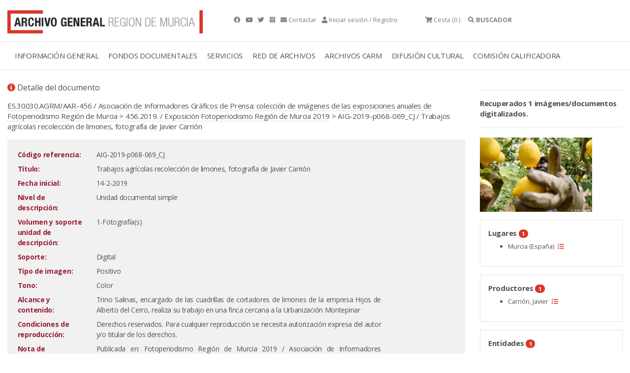

--- FILE ---
content_type: text/html;charset=UTF-8
request_url: https://archivogeneral.carm.es/jsps/jsp/ip/getIpHttps.jsp
body_size: -36
content:

3.21.19.29, 198.143.32.7

--- FILE ---
content_type: application/javascript
request_url: https://archivogeneral.carm.es/_Incapsula_Resource?SWJIYLWA=719d34d31c8e3a6e6fffd425f7e032f3&ns=38&cb=1669920684
body_size: 18910
content:
var _0xe5dd=['\x64\x52\x45\x52\x77\x37\x42\x65\x65\x63\x4b\x73\x63\x51\x6a\x44\x67\x63\x4f\x38\x77\x34\x31\x7a\x52\x7a\x30\x4e\x77\x72\x70\x36','\x57\x63\x4f\x53\x48\x73\x4b\x49\x62\x41\x3d\x3d','\x4e\x57\x30\x62\x52\x30\x48\x43\x72\x6e\x4c\x44\x6e\x51\x3d\x3d','\x4c\x4d\x4b\x54\x77\x36\x58\x43\x6e\x57\x35\x30\x77\x35\x50\x44\x6f\x73\x4b\x66\x77\x6f\x33\x44\x6f\x4d\x4b\x30\x77\x70\x77\x59\x77\x72\x37\x44\x6e\x43\x51\x4c\x4f\x41\x3d\x3d','\x56\x38\x4f\x67\x62\x38\x4b\x4f\x77\x72\x51\x3d','\x77\x71\x39\x42\x4f\x52\x6c\x34\x49\x44\x68\x71\x47\x67\x3d\x3d','\x55\x63\x4f\x74\x59\x73\x4b\x50\x77\x72\x66\x43\x6a\x73\x4b\x56\x77\x34\x49\x3d','\x59\x79\x59\x41\x77\x35\x49\x77\x77\x36\x44\x43\x75\x4d\x4f\x49\x77\x70\x6a\x43\x6b\x57\x37\x43\x68\x47\x41\x65\x77\x70\x74\x67\x61\x41\x3d\x3d','\x77\x72\x54\x44\x6f\x63\x4f\x35\x77\x71\x50\x44\x67\x73\x4f\x37\x77\x72\x7a\x43\x6b\x4d\x4b\x7a\x77\x36\x73\x30\x77\x34\x6a\x43\x75\x51\x3d\x3d','\x77\x72\x52\x42\x56\x42\x35\x57\x4b\x77\x3d\x3d','\x64\x63\x4b\x57\x64\x73\x4f\x54\x58\x38\x4b\x67\x77\x34\x49\x6c\x42\x51\x3d\x3d','\x59\x4d\x4f\x5a\x77\x70\x6e\x44\x71\x48\x7a\x44\x73\x67\x3d\x3d','\x66\x38\x4b\x4c\x77\x71\x50\x44\x73\x31\x6b\x30\x77\x36\x66\x44\x6b\x41\x3d\x3d','\x66\x67\x67\x4f\x77\x36\x70\x4e\x61\x77\x3d\x3d','\x47\x41\x42\x43\x77\x35\x54\x43\x68\x38\x4b\x6e\x50\x32\x37\x43\x70\x38\x4f\x2f\x77\x6f\x4d\x3d','\x43\x52\x31\x47\x57\x63\x4b\x7a\x66\x67\x3d\x3d','\x57\x6d\x39\x4a\x77\x71\x6b\x35\x55\x67\x3d\x3d','\x77\x6f\x37\x44\x67\x68\x70\x38\x77\x36\x4c\x44\x69\x41\x3d\x3d','\x77\x71\x63\x4e\x77\x36\x2f\x44\x71\x54\x76\x44\x6c\x77\x3d\x3d','\x77\x71\x38\x64\x42\x4d\x4b\x35\x42\x77\x3d\x3d','\x55\x4d\x4b\x51\x77\x34\x72\x43\x6d\x68\x2f\x43\x71\x67\x3d\x3d','\x61\x63\x4b\x77\x46\x41\x3d\x3d','\x77\x37\x7a\x43\x74\x54\x4e\x57\x56\x73\x4b\x2b','\x53\x6d\x5a\x64\x77\x71\x63\x6d\x58\x67\x3d\x3d','\x53\x73\x4f\x4c\x47\x38\x4b\x4f\x66\x63\x4b\x4e','\x56\x4d\x4b\x66\x77\x34\x62\x43\x6d\x67\x54\x43\x74\x4d\x4b\x31\x77\x6f\x6a\x44\x70\x51\x3d\x3d','\x4f\x41\x59\x4c\x77\x71\x51\x79\x44\x67\x3d\x3d','\x53\x63\x4f\x57\x77\x36\x5a\x71\x77\x70\x73\x62\x50\x4d\x4b\x73\x77\x34\x74\x6c\x46\x78\x6f\x3d','\x77\x71\x55\x56\x43\x4d\x4b\x34\x45\x6d\x59\x3d','\x77\x70\x38\x79\x44\x38\x4b\x69\x41\x58\x31\x37\x77\x72\x66\x44\x6d\x44\x6c\x4f','\x77\x6f\x45\x4b\x77\x37\x78\x56\x45\x38\x4b\x54','\x77\x35\x72\x43\x72\x33\x48\x43\x70\x55\x4c\x44\x72\x6b\x6f\x78\x58\x54\x2f\x44\x6c\x6c\x44\x44\x75\x67\x3d\x3d','\x63\x4d\x4b\x62\x53\x6e\x55\x58\x54\x51\x3d\x3d','\x77\x71\x48\x44\x67\x38\x4b\x56\x77\x71\x54\x44\x6a\x38\x4b\x4e\x47\x4d\x4f\x75\x53\x38\x4f\x2b\x77\x70\x76\x44\x67\x73\x4f\x6e\x77\x37\x34\x70\x77\x34\x58\x44\x72\x44\x72\x43\x68\x41\x63\x33\x54\x38\x4b\x55','\x5a\x6c\x52\x65\x77\x71\x6f\x78\x57\x63\x4b\x66\x41\x54\x46\x46\x77\x37\x37\x44\x67\x6b\x4a\x67\x63\x4d\x4f\x66\x77\x34\x6c\x4f\x77\x37\x72\x44\x6c\x6e\x72\x44\x72\x77\x3d\x3d','\x66\x78\x38\x45\x77\x36\x78\x55\x66\x63\x4b\x32\x61\x6c\x54\x43\x73\x4d\x4f\x54\x77\x35\x5a\x33\x55\x54\x38\x51\x77\x71\x46\x68\x77\x34\x39\x37\x77\x72\x5a\x46\x77\x6f\x4c\x44\x73\x63\x4b\x47\x77\x71\x34\x35\x66\x69\x35\x77','\x77\x70\x4c\x44\x6d\x78\x31\x72\x77\x37\x50\x44\x67\x77\x3d\x3d','\x77\x70\x6f\x38\x48\x4d\x4f\x2f\x51\x58\x55\x4c\x45\x63\x4b\x62\x56\x33\x6c\x50\x77\x6f\x59\x56\x52\x45\x6a\x43\x6e\x32\x45\x6a\x77\x71\x37\x44\x6e\x51\x3d\x3d','\x77\x37\x44\x44\x72\x33\x62\x44\x6a\x6b\x48\x44\x71\x6a\x39\x6f\x77\x36\x48\x43\x74\x6e\x6b\x74\x49\x30\x4a\x55\x66\x67\x56\x31\x61\x63\x4f\x5a\x4c\x51\x4c\x43\x6c\x63\x4b\x32\x77\x37\x2f\x43\x6e\x6d\x63\x61\x77\x35\x58\x44\x70\x6e\x39\x52\x4a\x57\x67\x41\x77\x34\x38\x61','\x64\x38\x4b\x31\x49\x63\x4f\x78\x77\x35\x7a\x43\x72\x57\x44\x44\x72\x7a\x6f\x6a\x5a\x63\x4f\x6a\x66\x53\x35\x67\x56\x63\x4f\x2b\x77\x6f\x62\x43\x73\x78\x6a\x44\x70\x6e\x70\x35\x77\x34\x33\x44\x71\x38\x4f\x44\x77\x34\x73\x6a','\x77\x37\x6f\x48\x5a\x38\x4f\x37\x77\x34\x51\x6e\x77\x70\x41\x69\x77\x71\x48\x44\x75\x38\x4f\x37\x5a\x78\x67\x67\x4d\x77\x3d\x3d','\x5a\x38\x4b\x4c\x66\x63\x4f\x4c\x51\x73\x4b\x6e','\x77\x70\x49\x58\x77\x36\x64\x56\x44\x73\x4b\x50\x50\x67\x3d\x3d','\x77\x72\x39\x49\x4e\x42\x39\x72\x4a\x57\x42\x39\x44\x58\x72\x43\x6c\x67\x46\x47\x77\x34\x30\x3d','\x4f\x6e\x77\x58\x77\x6f\x54\x44\x6a\x41\x67\x3d','\x5a\x38\x4b\x47\x55\x6e\x4d\x4b\x54\x4d\x4f\x64','\x77\x37\x50\x44\x72\x48\x72\x44\x6d\x55\x33\x44\x6f\x33\x39\x73\x77\x72\x33\x44\x76\x58\x6b\x73\x4d\x32\x34\x3d','\x50\x38\x4f\x71\x47\x56\x67\x6a\x77\x36\x6b\x3d','\x77\x6f\x66\x44\x6b\x52\x74\x37\x77\x36\x4c\x44\x67\x38\x4f\x2b','\x62\x73\x4f\x47\x77\x36\x4a\x4e\x77\x6f\x45\x47\x48\x63\x4b\x6b\x77\x35\x39\x67\x44\x51\x3d\x3d','\x77\x72\x31\x63\x4d\x67\x35\x2b\x4f\x67\x3d\x3d','\x64\x38\x4f\x45\x77\x6f\x48\x44\x72\x6d\x48\x44\x73\x78\x72\x44\x6e\x78\x73\x73\x77\x70\x70\x70\x56\x41\x3d\x3d','\x77\x6f\x66\x43\x6b\x6b\x37\x44\x74\x6b\x4c\x43\x6e\x41\x3d\x3d','\x77\x37\x50\x43\x70\x48\x6b\x3d','\x52\x6e\x2f\x44\x75\x68\x74\x44\x58\x38\x4b\x77\x61\x73\x4f\x30\x77\x35\x6b\x32\x77\x34\x49\x4a\x4f\x57\x59\x42\x49\x38\x4f\x6b','\x77\x6f\x48\x44\x67\x68\x68\x74\x77\x36\x49\x3d','\x77\x35\x35\x68\x77\x71\x49\x3d','\x63\x30\x72\x44\x6c\x63\x4b\x2f\x77\x37\x33\x44\x68\x7a\x5a\x71\x64\x58\x2f\x44\x76\x38\x4b\x58\x4e\x4d\x4b\x6f\x56\x51\x62\x44\x6b\x51\x3d\x3d','\x77\x36\x2f\x43\x72\x44\x5a\x51\x52\x77\x3d\x3d','\x62\x7a\x6c\x49\x56\x38\x4f\x6c\x77\x34\x59\x73\x77\x36\x6f\x3d','\x62\x4d\x4b\x53\x59\x73\x4f\x52\x55\x63\x4b\x31\x77\x36\x4d\x59\x4f\x38\x4f\x76\x77\x70\x42\x43\x77\x34\x50\x44\x6f\x56\x72\x44\x6a\x38\x4f\x45\x58\x51\x3d\x3d','\x77\x36\x38\x4e\x59\x63\x4f\x72\x77\x35\x55\x6e','\x77\x72\x4a\x4a\x53\x43\x35\x4f\x4f\x57\x49\x76','\x77\x71\x77\x55\x77\x37\x44\x44\x73\x79\x6a\x44\x68\x55\x72\x44\x76\x73\x4b\x58\x77\x6f\x59\x51\x77\x36\x6a\x44\x67\x44\x38\x56','\x77\x37\x48\x44\x75\x48\x7a\x44\x69\x46\x6a\x44\x76\x41\x3d\x3d','\x77\x37\x76\x44\x73\x33\x62\x44\x69\x31\x6b\x3d','\x64\x54\x64\x74\x53\x73\x4f\x77\x77\x34\x34\x32\x77\x36\x4c\x44\x68\x7a\x63\x74\x77\x6f\x70\x6d\x77\x71\x48\x43\x6d\x46\x70\x54\x63\x7a\x38\x6d','\x52\x4d\x4f\x35\x61\x73\x4b\x49\x77\x71\x58\x43\x6b\x67\x3d\x3d','\x77\x37\x72\x43\x6f\x6a\x52\x4c\x52\x38\x4b\x75\x56\x4d\x4f\x48\x77\x72\x66\x43\x76\x77\x3d\x3d','\x77\x71\x77\x55\x77\x37\x44\x44\x73\x79\x6a\x44\x68\x55\x72\x44\x76\x73\x4b\x58\x77\x6f\x59\x54\x77\x37\x72\x44\x6a\x53\x67\x56\x52\x6c\x42\x72\x61\x44\x62\x44\x67\x63\x4f\x39\x77\x35\x6b\x3d','\x57\x4d\x4f\x73\x77\x34\x33\x43\x67\x63\x4b\x55','\x54\x31\x44\x44\x6c\x77\x3d\x3d','\x54\x4d\x4b\x61\x77\x71\x58\x44\x74\x55\x49\x68\x77\x36\x2f\x44\x6d\x41\x3d\x3d','\x77\x34\x55\x58\x59\x73\x4f\x39\x77\x34\x49\x67\x77\x34\x31\x6e\x77\x72\x4c\x44\x70\x38\x4f\x36\x50\x41\x59\x6d\x4d\x38\x4b\x4c\x77\x36\x52\x2b\x77\x37\x77\x32\x4c\x4d\x4f\x79\x57\x68\x58\x43\x73\x7a\x30\x3d','\x77\x36\x4c\x44\x6f\x58\x6e\x44\x6a\x6b\x6b\x3d','\x4f\x38\x4f\x4f\x59\x47\x76\x43\x70\x4d\x4b\x67\x64\x77\x3d\x3d','\x63\x44\x4e\x69\x55\x41\x3d\x3d','\x77\x6f\x7a\x43\x6e\x30\x72\x44\x70\x31\x50\x43\x6e\x51\x59\x3d','\x77\x72\x31\x63\x55\x77\x70\x57\x4d\x41\x3d\x3d','\x77\x37\x66\x44\x76\x38\x4f\x39\x77\x35\x7a\x43\x69\x52\x58\x43\x71\x73\x4f\x6a\x77\x35\x7a\x43\x73\x41\x54\x43\x76\x38\x4b\x63\x57\x46\x4a\x49\x77\x70\x41\x65\x77\x34\x34\x57','\x63\x73\x4f\x54\x52\x77\x3d\x3d','\x77\x6f\x54\x43\x70\x4d\x4b\x71\x77\x37\x30\x43\x77\x70\x34\x74\x54\x4d\x4b\x49\x77\x72\x67\x3d','\x77\x70\x58\x43\x67\x30\x6e\x44\x6f\x56\x6e\x43\x6d\x47\x6b\x50\x77\x70\x56\x6e\x77\x70\x74\x38\x50\x38\x4b\x4d\x77\x37\x7a\x43\x72\x38\x4b\x34\x50\x78\x68\x64\x77\x37\x63\x3d','\x77\x6f\x50\x44\x6f\x38\x4f\x68\x77\x72\x2f\x44\x6b\x51\x3d\x3d','\x77\x71\x54\x44\x73\x54\x41\x3d','\x50\x4d\x4b\x6a\x4d\x63\x4f\x33\x77\x37\x48\x43\x68\x48\x62\x44\x6f\x6a\x63\x74\x66\x51\x3d\x3d','\x4b\x47\x30\x51\x77\x70\x50\x44\x6c\x77\x7a\x43\x76\x63\x4b\x76\x63\x63\x4b\x47\x41\x63\x4f\x35\x77\x36\x6e\x44\x74\x44\x6e\x44\x69\x42\x6a\x44\x6a\x63\x4f\x33\x77\x6f\x31\x6a\x77\x72\x37\x44\x6f\x4d\x4b\x4b\x48\x38\x4b\x57\x61\x73\x4b\x51','\x77\x34\x37\x43\x71\x44\x68\x69\x62\x73\x4b\x66\x52\x63\x4f\x41\x77\x72\x7a\x43\x74\x4d\x4f\x6b\x77\x34\x73\x2f\x52\x53\x34\x37\x77\x35\x48\x43\x6a\x63\x4f\x42\x4c\x38\x4b\x58','\x77\x34\x6e\x43\x71\x58\x4c\x43\x67\x46\x6a\x44\x72\x51\x73\x2f\x55\x79\x58\x44\x6a\x45\x76\x44\x70\x73\x4f\x31\x50\x4d\x4f\x38\x4b\x4d\x4b\x43\x77\x6f\x63\x52\x77\x71\x5a\x66\x77\x6f\x6b\x31\x4f\x48\x30\x6d\x50\x4d\x4b\x69','\x56\x73\x4b\x61\x77\x71\x66\x44\x70\x31\x49\x3d','\x77\x72\x74\x4c\x4e\x51\x35\x2b\x4f\x7a\x74\x73\x48\x47\x54\x43\x6b\x51\x3d\x3d','\x4b\x32\x73\x74\x77\x6f\x50\x44\x69\x68\x4c\x44\x76\x63\x4b\x66','\x77\x6f\x63\x4d\x42\x4d\x4f\x32\x52\x6e\x41\x58\x55\x4d\x4b\x5a\x53\x33\x74\x31\x77\x70\x6f\x51\x46\x6c\x48\x43\x6e\x58\x6f\x66\x77\x71\x33\x44\x67\x45\x46\x59\x66\x4d\x4f\x6b\x52\x63\x4b\x4a\x66\x7a\x44\x44\x6b\x63\x4f\x74\x41\x4d\x4b\x50\x77\x72\x62\x43\x6d\x38\x4b\x58\x77\x35\x76\x44\x70\x38\x4f\x4f\x56\x63\x4b\x68\x77\x71\x73\x77\x50\x63\x4f\x37\x77\x35\x52\x47\x4e\x54\x78\x50\x45\x63\x4b\x36\x4d\x58\x50\x43\x6d\x63\x4b\x64\x77\x6f\x59\x72\x77\x34\x4c\x43\x6e\x6e\x62\x43\x6b\x6c\x31\x59\x77\x35\x73\x47\x56\x33\x37\x44\x69\x52\x48\x43\x6c\x63\x4f\x71\x77\x36\x50\x44\x69\x57\x67\x6c\x4c\x45\x59\x62\x61\x63\x4b\x49\x56\x73\x4b\x69\x77\x71\x30\x3d','\x77\x71\x64\x59\x55\x52\x68\x48','\x55\x4d\x4f\x72\x42\x67\x3d\x3d','\x47\x73\x4f\x59\x56\x41\x3d\x3d','\x4b\x6d\x6f\x61\x77\x70\x4c\x44\x6e\x68\x4c\x44\x76\x63\x4b\x64\x63\x41\x3d\x3d','\x55\x38\x4b\x39\x47\x67\x33\x43\x6a\x47\x7a\x44\x69\x31\x63\x3d','\x54\x38\x4f\x47\x77\x37\x4a\x2f\x77\x70\x73\x61\x46\x73\x4b\x36','\x58\x6d\x37\x44\x73\x4d\x4b\x70','\x4f\x52\x45\x42\x77\x71\x49\x72\x47\x4d\x4f\x48\x62\x6e\x46\x70\x77\x72\x33\x44\x76\x67\x78\x4d\x58\x73\x4f\x54\x65\x38\x4f\x56\x77\x71\x37\x44\x72\x4d\x4b\x68','\x63\x38\x4f\x41\x77\x70\x7a\x44\x72\x6d\x30\x3d','\x52\x63\x4f\x75\x59\x4d\x4b\x4f\x77\x72\x7a\x43\x68\x4d\x4b\x4a\x77\x35\x76\x44\x6d\x38\x4f\x45\x77\x72\x44\x44\x67\x41\x3d\x3d','\x77\x70\x4c\x44\x6c\x52\x56\x30\x77\x71\x6e\x44\x68\x4d\x4f\x69\x4a\x38\x4b\x4e\x77\x70\x6a\x44\x69\x63\x4b\x66\x77\x37\x4c\x44\x6e\x38\x4f\x44\x77\x72\x39\x64\x77\x35\x72\x44\x76\x63\x4b\x7a\x77\x37\x4e\x55','\x77\x70\x54\x43\x69\x30\x76\x44\x73\x46\x4d\x3d','\x51\x63\x4b\x48\x77\x37\x44\x43\x6e\x52\x6e\x43\x73\x4d\x4b\x79\x77\x70\x6f\x3d','\x53\x63\x4b\x39\x42\x68\x6e\x43\x6b\x57\x73\x3d','\x77\x72\x74\x79\x43\x63\x4f\x35\x58\x63\x4f\x71\x5a\x77\x76\x43\x6e\x6d\x59\x42\x77\x6f\x51\x4e\x77\x71\x7a\x43\x69\x6b\x6f\x38\x52\x78\x46\x37\x77\x37\x5a\x42\x61\x63\x4f\x56','\x62\x54\x64\x33\x56\x73\x4f\x79','\x65\x63\x4b\x61\x77\x34\x64\x54\x4a\x63\x4b\x5a\x45\x33\x4c\x44\x72\x73\x4f\x77','\x64\x38\x4f\x56\x77\x6f\x51\x3d','\x77\x71\x48\x44\x69\x63\x4b\x4f\x77\x6f\x7a\x44\x6d\x63\x4b\x63\x49\x38\x4f\x36\x57\x73\x4f\x76','\x56\x6e\x54\x44\x75\x73\x4b\x76\x47\x4d\x4f\x35\x45\x79\x30\x3d','\x77\x72\x45\x57\x77\x37\x54\x44\x76\x79\x72\x44\x69\x68\x44\x44\x70\x73\x4b\x4d\x77\x34\x77\x4c\x77\x37\x4d\x3d','\x4b\x6b\x38\x61\x62\x41\x73\x3d','\x77\x36\x66\x44\x6f\x32\x66\x44\x6e\x6b\x6e\x44\x6f\x58\x39\x30\x77\x71\x72\x44\x75\x33\x30\x68\x4e\x41\x3d\x3d','\x77\x72\x51\x55\x77\x36\x72\x44\x72\x79\x6f\x3d','\x77\x71\x39\x67\x64\x41\x4e\x2f\x77\x70\x51\x3d','\x59\x4d\x4f\x4f\x77\x70\x48\x44\x71\x32\x45\x3d','\x77\x72\x52\x57\x58\x42\x31\x4c\x42\x30\x63\x35\x77\x6f\x4c\x43\x75\x73\x4b\x75\x50\x44\x72\x43\x6a\x79\x33\x43\x6d\x67\x3d\x3d','\x53\x38\x4f\x31\x77\x34\x6a\x43\x68\x38\x4b\x46\x77\x72\x49\x3d','\x77\x36\x58\x44\x75\x63\x4f\x79\x77\x34\x6a\x43\x6a\x7a\x33\x44\x6f\x63\x4f\x30\x77\x35\x33\x43\x6a\x51\x2f\x43\x75\x38\x4b\x6b\x57\x6c\x4d\x3d','\x66\x68\x38\x77\x77\x37\x78\x62\x57\x73\x4b\x71\x63\x51\x33\x43\x6e\x4d\x4f\x70\x77\x35\x4e\x57\x57\x69\x67\x53\x77\x71\x6c\x6a\x77\x34\x6c\x68\x77\x6f\x78\x45','\x77\x72\x49\x4b\x42\x63\x4f\x2b\x54\x47\x5a\x58\x4d\x4d\x4b\x6b\x64\x6b\x39\x56\x77\x72\x73\x70\x64\x57\x33\x43\x72\x6b\x59\x76','\x77\x71\x41\x62\x41\x73\x4f\x70\x56\x32\x49\x3d','\x58\x63\x4b\x71\x5a\x30\x49\x6d\x63\x4d\x4f\x6e\x58\x52\x58\x43\x71\x63\x4f\x64\x77\x36\x59\x3d','\x61\x6b\x4c\x44\x6a\x63\x4b\x79\x77\x37\x58\x44\x6b\x57\x78\x78\x61\x41\x4c\x44\x70\x73\x4b\x4d\x4d\x4d\x4b\x6a\x5a\x6c\x66\x43\x69\x41\x35\x6c\x77\x6f\x52\x52\x77\x36\x76\x44\x71\x7a\x37\x43\x70\x38\x4b\x47\x77\x35\x48\x43\x6f\x47\x49\x3d','\x77\x70\x49\x54\x77\x37\x6c\x54\x41\x67\x3d\x3d','\x77\x35\x6b\x6e\x54\x41\x3d\x3d','\x77\x72\x68\x36\x45\x73\x4f\x31\x62\x73\x4f\x79\x59\x77\x48\x43\x6e\x77\x3d\x3d','\x4f\x63\x4f\x65\x59\x32\x37\x43\x74\x63\x4b\x36','\x64\x54\x64\x74\x53\x73\x4f\x77\x77\x34\x34\x32\x77\x36\x4c\x44\x68\x7a\x63\x2b\x77\x6f\x6c\x39\x77\x71\x6a\x43\x6c\x46\x64\x55\x4e\x44\x77\x74\x52\x68\x55\x59\x77\x6f\x34\x5a\x77\x34\x62\x44\x6d\x77\x3d\x3d','\x77\x35\x4a\x31\x77\x72\x6e\x44\x68\x38\x4f\x73','\x56\x33\x48\x44\x76\x77\x3d\x3d','\x4e\x57\x30\x50\x56\x45\x37\x43\x72\x33\x4d\x3d','\x57\x63\x4b\x4e\x77\x34\x33\x43\x6a\x68\x2f\x43\x73\x51\x3d\x3d','\x64\x63\x4b\x61\x65\x73\x4f\x63\x57\x63\x4b\x6a\x77\x72\x6b\x51\x4a\x63\x4b\x75\x77\x70\x46\x54\x77\x35\x72\x44\x74\x6c\x37\x44\x68\x38\x4f\x45','\x77\x35\x6e\x43\x72\x48\x50\x43\x68\x6c\x62\x44\x74\x6e\x45\x30\x56\x54\x67\x3d','\x77\x6f\x6f\x54\x77\x36\x4e\x50\x41\x4d\x4b\x42\x4a\x43\x30\x6e\x61\x6a\x44\x44\x6c\x33\x30\x6f\x77\x70\x44\x43\x72\x43\x4a\x44\x4d\x67\x6e\x43\x72\x38\x4b\x77\x77\x35\x76\x44\x69\x48\x4c\x44\x68\x46\x6a\x44\x67\x30\x44\x44\x6d\x58\x58\x43\x75\x67\x45\x6c\x64\x51\x42\x44\x59\x4d\x4f\x36','\x77\x72\x59\x4d\x44\x63\x4b\x2b\x41\x77\x3d\x3d','\x77\x72\x55\x65\x42\x4d\x4b\x35\x4a\x33\x4a\x71\x77\x72\x54\x44\x6a\x51\x39\x4b\x43\x6c\x67\x3d','\x77\x6f\x44\x43\x6d\x45\x62\x44\x71\x31\x4c\x43\x6e\x41\x3d\x3d','\x51\x32\x48\x44\x74\x42\x64\x47','\x77\x6f\x6f\x54\x77\x36\x4e\x50\x41\x4d\x4b\x42\x4a\x43\x30\x6e\x61\x6a\x44\x44\x6c\x33\x30\x6f\x77\x70\x44\x43\x72\x43\x4a\x44\x4d\x67\x6e\x43\x72\x38\x4b\x77\x77\x35\x76\x44\x69\x48\x4c\x44\x68\x46\x6a\x44\x67\x30\x44\x44\x6d\x58\x58\x43\x75\x77\x45\x6c\x64\x51\x42\x44\x59\x4d\x4f\x36','\x59\x4d\x4b\x51\x52\x6e\x51\x69\x57\x63\x4f\x64\x63\x43\x33\x43\x72\x4d\x4f\x76\x77\x34\x48\x44\x6d\x51\x3d\x3d','\x54\x4d\x4f\x2f\x77\x34\x44\x43\x6d\x73\x4b\x56\x77\x72\x49\x3d','\x77\x72\x70\x57\x4f\x68\x4e\x75','\x4d\x30\x63\x49\x63\x51\x51\x75\x77\x34\x78\x64\x4f\x73\x4f\x77\x77\x35\x7a\x43\x68\x63\x4f\x65\x77\x6f\x6a\x43\x76\x4d\x4f\x37\x77\x36\x76\x44\x67\x33\x4a\x6c\x4c\x63\x4f\x6c\x49\x73\x4f\x6a\x77\x37\x66\x44\x68\x73\x4f\x70\x77\x36\x48\x43\x6a\x63\x4f\x74\x63\x4d\x4f\x53\x77\x72\x58\x44\x69\x38\x4b\x54\x77\x72\x6e\x44\x6f\x57\x73\x75','\x64\x4d\x4b\x53\x65\x4d\x4f\x4e\x55\x77\x3d\x3d','\x77\x72\x41\x51\x44\x73\x4f\x6f\x59\x6e\x59\x63\x46\x73\x4b\x5a\x64\x6d\x70\x6b\x77\x70\x51\x3d','\x4d\x63\x4b\x6b\x4a\x4d\x4f\x38\x77\x36\x66\x43\x76\x77\x3d\x3d','\x77\x71\x49\x66\x41\x4d\x4b\x6c\x41\x67\x3d\x3d','\x77\x71\x73\x43\x48\x63\x4f\x7a\x52\x48\x41\x4e\x46\x38\x4b\x66\x48\x48\x74\x38\x77\x6f\x41\x52\x58\x30\x2f\x43\x6e\x45\x35\x62\x77\x6f\x58\x44\x6d\x6c\x45\x4b\x4d\x73\x4b\x71\x46\x38\x4f\x50\x4c\x47\x58\x44\x75\x73\x4f\x74\x41\x73\x4b\x4d\x77\x37\x2f\x43\x70\x63\x4b\x32\x77\x37\x6e\x44\x6f\x4d\x4b\x2b\x48\x38\x4f\x79\x77\x36\x77\x70\x49\x63\x4b\x7a\x77\x36\x6f\x3d','\x49\x48\x6b\x54\x51\x46\x50\x43\x73\x67\x3d\x3d','\x77\x36\x6e\x43\x6f\x53\x39\x43\x53\x38\x4b\x6a\x55\x77\x3d\x3d','\x77\x6f\x70\x73\x66\x68\x5a\x34\x77\x70\x50\x44\x6e\x68\x33\x44\x6a\x55\x6e\x44\x75\x38\x4f\x4b\x42\x56\x33\x43\x68\x38\x4b\x57\x77\x35\x70\x56\x77\x72\x62\x44\x76\x52\x38\x70\x4d\x32\x72\x43\x6b\x77\x3d\x3d','\x64\x54\x64\x74\x53\x73\x4f\x77\x77\x34\x34\x32\x77\x36\x4c\x44\x68\x7a\x63\x73\x77\x70\x64\x70\x77\x72\x6e\x43\x6d\x41\x3d\x3d','\x65\x4d\x4f\x33\x43\x73\x4b\x75\x51\x38\x4f\x69','\x77\x71\x63\x52\x43\x73\x4f\x73\x52\x67\x3d\x3d','\x64\x4d\x4b\x55\x77\x35\x39\x55\x4a\x38\x4b\x62\x45\x33\x54\x44\x73\x38\x4b\x77\x77\x34\x7a\x44\x6b\x47\x7a\x44\x6b\x48\x50\x44\x75\x4d\x4b\x4e\x77\x70\x46\x35\x77\x35\x37\x43\x72\x4d\x4b\x6a\x47\x73\x4b\x71\x64\x42\x66\x44\x75\x6a\x48\x43\x6a\x63\x4f\x32','\x77\x37\x62\x44\x74\x38\x4f\x2f\x77\x34\x33\x43\x67\x77\x3d\x3d','\x54\x63\x4b\x55\x77\x71\x6e\x44\x75\x31\x73\x6c','\x61\x6b\x4c\x44\x6a\x63\x4b\x79\x77\x37\x58\x44\x6b\x57\x78\x78\x61\x41\x4c\x44\x76\x73\x4b\x57\x4f\x4d\x4b\x30\x63\x30\x6e\x43\x6e\x51\x56\x69\x77\x36\x35\x63\x77\x37\x72\x44\x70\x48\x66\x43\x6f\x38\x4b\x43\x77\x6f\x33\x44\x71\x54\x5a\x62\x77\x72\x76\x43\x6d\x77\x3d\x3d','\x77\x6f\x4c\x44\x76\x6d\x62\x43\x74\x6e\x63\x3d','\x54\x4d\x4f\x51\x77\x36\x56\x2b\x77\x72\x4d\x53\x48\x63\x4b\x6e\x77\x34\x6c\x49\x46\x51\x76\x44\x6a\x41\x3d\x3d','\x77\x34\x37\x43\x72\x48\x33\x43\x6b\x46\x48\x44\x74\x56\x63\x78','\x77\x71\x6b\x4d\x44\x41\x3d\x3d','\x77\x70\x68\x33\x47\x67\x3d\x3d','\x5a\x38\x4f\x56\x77\x70\x2f\x44\x75\x67\x3d\x3d','\x4f\x4d\x4f\x6d\x48\x30\x6f\x3d','\x77\x72\x72\x43\x69\x47\x41\x3d','\x56\x73\x4b\x59\x77\x71\x37\x44\x74\x67\x64\x32\x77\x72\x7a\x44\x6e\x6b\x41\x38\x43\x44\x54\x44\x75\x47\x2f\x44\x6c\x73\x4b\x73\x4f\x38\x4f\x4b\x77\x35\x73\x56\x77\x71\x49\x6c\x77\x35\x67\x77\x44\x55\x68\x48\x61\x51\x76\x43\x69\x38\x4b\x72\x53\x73\x4b\x54\x77\x71\x34\x46\x77\x71\x5a\x6e\x77\x71\x56\x42\x77\x35\x74\x4c\x77\x34\x68\x63\x77\x35\x73\x53\x4b\x38\x4f\x59\x50\x63\x4f\x49\x77\x70\x6e\x43\x72\x67\x48\x43\x71\x6c\x64\x38\x64\x54\x66\x44\x68\x69\x35\x32\x77\x35\x33\x44\x6e\x57\x50\x43\x76\x63\x4b\x71','\x77\x37\x44\x44\x6f\x38\x4f\x67\x77\x35\x41\x3d','\x77\x72\x4e\x39\x56\x41\x3d\x3d','\x77\x71\x49\x70\x43\x41\x3d\x3d','\x44\x38\x4f\x31\x62\x4d\x4b\x6f\x77\x71\x58\x43\x6b\x38\x4b\x4f\x77\x34\x48\x44\x73\x63\x4b\x44\x77\x37\x30\x3d','\x5a\x38\x4f\x54\x56\x63\x4b\x68\x77\x36\x62\x44\x6c\x73\x4f\x4d\x77\x70\x62\x44\x68\x73\x4f\x75\x77\x6f\x4c\x44\x74\x33\x6f\x35\x4b\x63\x4f\x46\x77\x6f\x72\x44\x6c\x45\x7a\x43\x6c\x52\x33\x44\x6d\x57\x6e\x43\x70\x56\x48\x44\x6c\x4d\x4b\x45\x77\x72\x54\x43\x70\x67\x7a\x43\x6c\x57\x59\x75\x55\x63\x4b\x45\x77\x36\x76\x43\x69\x4d\x4f\x47\x50\x77\x67\x3d','\x51\x4d\x4b\x70\x57\x77\x3d\x3d','\x51\x33\x54\x44\x74\x73\x4b\x2f\x47\x4d\x4f\x69','\x64\x4d\x4f\x31\x63\x77\x3d\x3d','\x4d\x52\x73\x4d\x77\x72\x41\x79\x46\x51\x3d\x3d','\x48\x79\x51\x74','\x64\x4d\x4f\x48\x77\x36\x55\x3d','\x77\x6f\x70\x68\x65\x41\x3d\x3d','\x77\x71\x56\x6d\x44\x4d\x4f\x34','\x59\x38\x4b\x43\x54\x33\x4d\x47','\x77\x70\x31\x77\x57\x51\x3d\x3d','\x77\x71\x59\x52\x44\x73\x4f\x37\x56\x33\x51\x38\x46\x4d\x4b\x49\x58\x32\x35\x2b\x77\x6f\x45\x3d','\x77\x70\x7a\x44\x72\x38\x4f\x71','\x49\x4d\x4b\x6b\x4a\x67\x3d\x3d','\x62\x77\x64\x51','\x63\x46\x73\x33\x77\x70\x6e\x44\x6d\x78\x72\x44\x6f\x38\x4b\x4c\x59\x63\x4b\x49\x4a\x38\x4f\x71\x77\x36\x6e\x44\x74\x43\x54\x44\x67\x77\x6a\x44\x6a\x63\x4f\x39\x77\x6f\x59\x37\x77\x71\x37\x44\x6d\x4d\x4b\x76\x4a\x73\x4b\x6e\x56\x4d\x4b\x33\x59\x4d\x4b\x54\x77\x34\x31\x38\x77\x71\x34\x77','\x77\x35\x54\x43\x72\x43\x35\x4e','\x53\x32\x5a\x56\x77\x71\x49\x37\x57\x67\x3d\x3d','\x77\x37\x72\x43\x76\x7a\x39\x45\x56\x73\x4b\x6f\x5a\x63\x4f\x43\x77\x72\x33\x43\x76\x4d\x4f\x7a\x77\x34\x77\x6c','\x53\x4d\x4f\x73\x5a\x41\x3d\x3d','\x77\x36\x66\x44\x73\x6e\x59\x3d','\x77\x6f\x41\x69\x4c\x41\x3d\x3d','\x65\x73\x4f\x6b\x52\x47\x66\x43\x6f\x73\x4b\x7a\x52\x6e\x67\x32\x53\x73\x4f\x32\x77\x36\x7a\x43\x70\x73\x4b\x6f\x48\x4d\x4f\x50\x5a\x4d\x4f\x48\x46\x4d\x4b\x70\x77\x37\x34\x61\x49\x63\x4f\x63\x42\x41\x31\x7a\x77\x34\x6e\x43\x6c\x33\x76\x43\x68\x4d\x4b\x43\x55\x33\x51\x3d','\x65\x51\x51\x49\x77\x37\x67\x3d','\x4c\x38\x4b\x58\x77\x36\x44\x43\x68\x32\x68\x79\x77\x34\x49\x3d','\x41\x41\x70\x49','\x55\x73\x4b\x78\x42\x68\x72\x43\x69\x6e\x51\x3d','\x77\x71\x59\x61\x77\x36\x58\x44\x72\x79\x4c\x44\x67\x56\x44\x44\x70\x51\x3d\x3d','\x77\x6f\x72\x44\x6a\x38\x4b\x68','\x44\x77\x70\x42\x57\x63\x4b\x6f\x59\x63\x4f\x76','\x77\x71\x31\x4b\x50\x78\x68\x73\x49\x43\x42\x71\x44\x41\x3d\x3d','\x63\x43\x55\x62\x77\x34\x59\x32\x77\x36\x4c\x43\x67\x67\x3d\x3d','\x77\x70\x6a\x44\x73\x47\x30\x3d','\x4d\x78\x38\x55\x77\x72\x34\x68\x48\x4d\x4f\x64\x64\x53\x30\x3d','\x77\x6f\x45\x63\x77\x37\x5a\x4a\x41\x38\x4b\x46\x42\x52\x41\x63\x42\x79\x72\x44\x69\x57\x67\x31\x77\x72\x2f\x43\x72\x69\x6c\x5a','\x64\x47\x44\x44\x6f\x4d\x4b\x70','\x52\x38\x4b\x65\x77\x72\x2f\x44\x68\x6c\x34\x74\x77\x36\x30\x3d','\x4a\x73\x4b\x66\x45\x58\x70\x53\x51\x73\x4b\x4d\x59\x6d\x37\x43\x6c\x4d\x4b\x34\x77\x34\x6e\x43\x69\x47\x54\x44\x6a\x67\x3d\x3d','\x77\x71\x5a\x6a\x45\x38\x4f\x35\x54\x67\x3d\x3d','\x64\x4d\x4b\x69\x77\x35\x6f\x3d','\x77\x37\x6f\x4a\x77\x72\x50\x44\x70\x6e\x6a\x44\x6d\x41\x72\x44\x72\x63\x4f\x57\x77\x35\x52\x4a\x77\x36\x66\x43\x6b\x7a\x4e\x52\x57\x77\x55\x3d','\x48\x78\x56\x44\x51\x38\x4b\x7a','\x65\x44\x35\x36\x55\x63\x4f\x57\x77\x35\x73\x3d','\x77\x6f\x7a\x43\x67\x45\x30\x3d','\x52\x38\x4f\x62\x42\x77\x3d\x3d','\x77\x34\x44\x43\x75\x6a\x49\x3d','\x4f\x54\x46\x65','\x52\x73\x4b\x77\x43\x51\x7a\x43\x70\x48\x63\x3d','\x50\x63\x4f\x54\x65\x41\x3d\x3d','\x53\x6a\x30\x64','\x77\x72\x76\x43\x6e\x55\x38\x3d','\x4f\x63\x4f\x36\x45\x56\x6b\x57\x77\x36\x34\x3d','\x51\x38\x4b\x43\x77\x34\x45\x3d','\x77\x72\x74\x4d\x4f\x67\x39\x4a\x4a\x69\x70\x71\x4b\x58\x38\x3d','\x77\x37\x72\x43\x70\x54\x74\x58\x59\x38\x4b\x35','\x54\x4d\x4f\x62\x45\x38\x4b\x50\x53\x4d\x4b\x4b','\x77\x70\x76\x44\x71\x4d\x4f\x6e','\x53\x4d\x4b\x54\x77\x72\x34\x3d','\x77\x6f\x48\x44\x70\x63\x4f\x59','\x77\x6f\x48\x43\x67\x6b\x62\x44\x74\x33\x66\x43\x6d\x77\x3d\x3d','\x56\x55\x66\x44\x6a\x51\x3d\x3d','\x5a\x79\x30\x67','\x4c\x6a\x78\x70','\x65\x42\x67\x47\x77\x36\x74\x34\x62\x41\x3d\x3d','\x51\x4d\x4b\x6a\x5a\x41\x3d\x3d','\x66\x73\x4f\x6e\x41\x73\x4b\x76\x64\x73\x4f\x6c','\x77\x36\x2f\x43\x70\x58\x67\x3d','\x61\x63\x4f\x6f\x4e\x67\x3d\x3d','\x5a\x73\x4f\x4a\x77\x70\x48\x44\x71\x55\x6e\x44\x74\x51\x3d\x3d','\x77\x71\x52\x74\x66\x42\x5a\x55\x77\x6f\x2f\x44\x6c\x52\x37\x44\x75\x42\x30\x3d','\x64\x68\x56\x30','\x77\x6f\x63\x61\x77\x37\x52\x55\x4a\x4d\x4b\x50\x4e\x43\x63\x55\x4d\x41\x3d\x3d','\x77\x34\x73\x33\x53\x38\x4f\x63\x77\x36\x51\x53\x77\x71\x52\x45\x77\x70\x37\x44\x6c\x4d\x4f\x43\x57\x44\x77\x42\x45\x73\x4b\x2f\x77\x35\x70\x62\x77\x6f\x5a\x4d\x46\x63\x4f\x42\x59\x79\x72\x43\x6e\x67\x38\x2b\x64\x68\x33\x43\x71\x67\x67\x52\x77\x37\x70\x4d\x77\x36\x54\x43\x71\x38\x4b\x67\x77\x35\x77\x55\x77\x6f\x45\x46\x44\x4d\x4b\x4b\x77\x6f\x50\x44\x6c\x63\x4f\x54\x62\x73\x4b\x70\x52\x53\x6b\x47\x50\x63\x4f\x75\x41\x32\x72\x44\x6f\x38\x4b\x2b\x51\x38\x4f\x4f\x77\x37\x34\x43\x77\x6f\x4e\x42\x77\x37\x6f\x3d','\x77\x6f\x66\x43\x74\x4d\x4b\x77\x77\x37\x38\x45\x77\x71\x45\x3d','\x77\x6f\x78\x77\x57\x51\x3d\x3d','\x62\x4d\x4f\x71\x65\x67\x3d\x3d','\x77\x34\x66\x44\x6f\x7a\x76\x43\x76\x79\x44\x44\x74\x38\x4b\x6b\x77\x72\x63\x4c\x49\x30\x4d\x3d','\x62\x73\x4f\x2f\x44\x38\x4b\x30\x51\x77\x3d\x3d','\x61\x73\x4f\x4e\x4d\x77\x3d\x3d','\x45\x4d\x4b\x58\x77\x37\x54\x43\x73\x58\x46\x6c','\x51\x38\x4f\x54\x45\x4d\x4f\x69\x58\x73\x4f\x2f\x4d\x4d\x4b\x39\x77\x34\x34\x35\x77\x37\x7a\x43\x6d\x6c\x41\x59','\x50\x47\x73\x52\x77\x70\x7a\x44\x6b\x52\x34\x3d','\x51\x33\x48\x44\x75\x4d\x4b\x6c\x47\x41\x3d\x3d','\x77\x72\x62\x44\x6b\x51\x5a\x35\x77\x37\x34\x3d','\x56\x63\x4f\x47\x77\x36\x35\x72\x77\x6f\x59\x64','\x55\x38\x4b\x4f\x77\x71\x6e\x44\x6f\x55\x4d\x79','\x53\x4d\x4f\x76\x5a\x38\x4b\x65\x77\x71\x6e\x43\x72\x73\x4b\x42','\x49\x4d\x4b\x6a\x4a\x38\x4f\x68\x77\x37\x66\x43\x76\x67\x3d\x3d','\x63\x73\x4b\x5a\x77\x6f\x51\x3d','\x64\x4d\x4f\x68\x42\x38\x4b\x34\x54\x38\x4f\x65\x4e\x51\x3d\x3d','\x77\x37\x58\x43\x71\x44\x52\x43\x56\x73\x4b\x6c','\x77\x6f\x50\x44\x68\x67\x64\x73','\x4d\x32\x45\x51\x77\x70\x44\x44\x6a\x42\x4d\x3d','\x49\x6e\x6b\x4a\x77\x6f\x4d\x6c\x77\x72\x37\x43\x6d\x38\x4b\x63\x77\x35\x48\x43\x6d\x54\x72\x44\x6e\x6d\x68\x47\x77\x34\x4a\x79\x49\x73\x4f\x45\x77\x70\x62\x43\x6f\x41\x6f\x57\x65\x4d\x4f\x51\x64\x38\x4b\x78\x4d\x43\x5a\x71\x77\x70\x30\x65\x57\x73\x4f\x51\x55\x4d\x4b\x6b\x58\x4d\x4b\x45\x77\x37\x59\x53\x59\x77\x3d\x3d','\x61\x41\x41\x4c\x77\x37\x42\x4e','\x77\x6f\x4d\x48\x77\x37\x54\x44\x75\x7a\x59\x3d','\x56\x57\x4a\x56\x77\x71\x45\x67\x58\x77\x3d\x3d','\x51\x79\x39\x78','\x77\x70\x59\x61\x48\x41\x3d\x3d','\x55\x63\x4b\x4b\x59\x77\x3d\x3d','\x77\x72\x7a\x44\x6b\x63\x4f\x4c','\x61\x43\x4e\x35\x55\x4d\x4f\x6a\x77\x35\x30\x3d','\x77\x37\x31\x64\x56\x41\x70\x48\x4b\x32\x56\x68','\x77\x71\x7a\x44\x70\x63\x4b\x75','\x77\x36\x42\x78\x77\x72\x77\x3d','\x77\x71\x6a\x44\x76\x43\x74\x74\x77\x37\x50\x44\x6e\x63\x4f\x37\x46\x77\x3d\x3d','\x77\x34\x33\x44\x6b\x58\x45\x3d','\x58\x63\x4f\x34\x77\x34\x50\x43\x68\x38\x4b\x46\x77\x72\x4d\x3d','\x77\x36\x66\x43\x6b\x58\x67\x3d','\x66\x38\x4b\x4d\x53\x6d\x67\x3d','\x61\x78\x38\x58','\x77\x36\x66\x44\x74\x58\x66\x44\x69\x46\x6a\x44\x76\x51\x3d\x3d','\x77\x72\x55\x57\x47\x4d\x4f\x79','\x77\x6f\x42\x64\x4d\x51\x3d\x3d','\x62\x55\x78\x71','\x77\x6f\x67\x58\x77\x37\x74\x42\x45\x38\x4b\x49','\x42\x73\x4f\x43\x65\x67\x3d\x3d','\x77\x34\x6a\x44\x6f\x48\x56\x36\x77\x34\x52\x6e\x54\x54\x48\x44\x6a\x63\x4b\x43\x77\x6f\x50\x43\x74\x73\x4f\x6e\x77\x36\x66\x43\x6d\x73\x4b\x73\x58\x4d\x4f\x68\x55\x73\x4f\x38\x77\x71\x74\x39\x77\x36\x74\x74\x4c\x63\x4f\x7a\x77\x35\x63\x52\x5a\x6d\x76\x44\x6f\x53\x48\x43\x68\x38\x4f\x2f\x65\x43\x72\x44\x6d\x51\x58\x44\x6f\x73\x4b\x52','\x51\x38\x4b\x6b\x77\x34\x30\x3d','\x77\x6f\x56\x79\x62\x41\x3d\x3d','\x4b\x57\x51\x55\x56\x46\x50\x43\x71\x51\x3d\x3d','\x61\x73\x4f\x61\x77\x37\x63\x3d','\x54\x4d\x4f\x62\x45\x38\x4b\x50\x53\x73\x4b\x52\x46\x52\x58\x44\x74\x4d\x4f\x69','\x77\x71\x62\x44\x68\x4d\x4b\x5a\x77\x70\x66\x44\x75\x63\x4b\x57\x45\x38\x4f\x6d\x61\x38\x4f\x2b','\x61\x46\x66\x44\x73\x41\x3d\x3d','\x4c\x73\x4b\x58\x77\x37\x33\x43\x6b\x33\x31\x39','\x54\x57\x68\x6f\x77\x72\x49\x6d\x58\x73\x4b\x59\x45\x77\x3d\x3d','\x56\x47\x58\x43\x69\x38\x4b\x52\x77\x35\x72\x44\x76\x7a\x4d\x78\x62\x45\x6e\x43\x6f\x4d\x4f\x4b\x4b\x38\x4b\x65\x51\x68\x33\x43\x6a\x31\x39\x61\x77\x35\x78\x4c\x77\x72\x6e\x43\x74\x44\x58\x43\x6e\x73\x4f\x64\x77\x35\x6a\x44\x6d\x77\x4a\x61\x77\x70\x76\x43\x76\x31\x4e\x6d\x77\x70\x52\x43\x53\x78\x54\x43\x6c\x73\x4b\x49','\x46\x38\x4b\x61\x48\x41\x3d\x3d','\x4d\x55\x4d\x51\x66\x78\x63\x6e','\x50\x47\x77\x66\x77\x6f\x58\x44\x75\x78\x54\x44\x74\x38\x4b\x64\x56\x63\x4b\x51','\x5a\x6b\x6e\x44\x6e\x51\x3d\x3d','\x77\x37\x45\x52\x55\x38\x4b\x33\x55\x32\x6b\x2f\x77\x71\x62\x43\x6a\x7a\x63\x59\x41\x67\x37\x43\x6c\x38\x4f\x6f','\x4e\x6e\x45\x57\x57\x6c\x4d\x3d','\x59\x73\x4b\x4d\x4a\x6a\x44\x43\x6a\x38\x4b\x33\x48\x53\x51\x31\x63\x73\x4f\x74\x77\x34\x58\x43\x67\x73\x4f\x36\x58\x38\x4f\x5a\x63\x4d\x4f\x4e\x45\x63\x4b\x36\x77\x72\x64\x2b\x51\x63\x4f\x72\x4a\x6d\x4d\x58\x77\x71\x54\x43\x6e\x79\x50\x44\x68\x63\x4f\x65\x51\x42\x31\x2f\x58\x73\x4b\x63\x77\x72\x77\x7a\x77\x37\x59\x3d','\x77\x70\x6e\x44\x70\x38\x4f\x6a\x77\x71\x33\x44\x67\x4d\x4f\x32','\x57\x6d\x68\x55\x77\x71\x30\x39\x55\x67\x3d\x3d','\x66\x38\x4b\x48\x77\x36\x73\x3d','\x41\x38\x4f\x76\x57\x77\x3d\x3d','\x77\x70\x6b\x65\x46\x51\x3d\x3d','\x42\x6e\x63\x4b','\x77\x36\x34\x7a\x44\x38\x4f\x78\x54\x73\x4f\x6a\x4c\x6b\x73\x3d','\x64\x77\x6b\x74','\x77\x37\x72\x43\x6f\x57\x6a\x43\x67\x51\x3d\x3d','\x61\x63\x4b\x51\x77\x35\x31\x70\x4b\x63\x4b\x58\x41\x67\x3d\x3d','\x57\x63\x4f\x39\x77\x36\x73\x3d','\x53\x63\x4f\x6f\x77\x35\x58\x43\x6f\x4d\x4b\x59\x77\x71\x78\x50','\x77\x70\x6a\x44\x70\x54\x38\x3d','\x52\x33\x48\x44\x6e\x67\x3d\x3d','\x77\x71\x2f\x43\x6f\x48\x44\x44\x67\x31\x7a\x44\x70\x69\x4e\x35\x77\x72\x7a\x43\x72\x77\x3d\x3d','\x77\x35\x42\x37\x77\x70\x4c\x44\x76\x38\x4f\x64\x77\x37\x6e\x43\x73\x73\x4b\x45\x59\x38\x4b\x57\x77\x35\x55\x3d','\x45\x6b\x55\x6e','\x77\x6f\x31\x32\x62\x77\x3d\x3d','\x77\x70\x62\x44\x6e\x38\x4b\x64','\x53\x38\x4f\x43\x52\x67\x3d\x3d','\x77\x71\x6e\x43\x6e\x32\x4d\x3d','\x77\x71\x44\x44\x6a\x4d\x4f\x75','\x54\x58\x37\x44\x70\x77\x3d\x3d','\x51\x38\x4f\x57\x48\x4d\x4b\x61\x66\x63\x4b\x57','\x77\x6f\x38\x32\x77\x37\x51\x3d','\x54\x6b\x48\x44\x6b\x51\x3d\x3d','\x4a\x6d\x34\x55\x51\x46\x50\x43\x73\x33\x58\x44\x6b\x33\x54\x44\x76\x4d\x4f\x34','\x5a\x73\x4b\x57\x64\x73\x4f\x4e\x55\x63\x4b\x7a\x77\x37\x49\x46','\x77\x6f\x6a\x43\x76\x73\x4b\x77\x77\x36\x73\x45\x77\x72\x73\x78\x53\x38\x4b\x49\x77\x72\x38\x59','\x77\x71\x4e\x67\x66\x78\x46\x77\x77\x6f\x66\x44\x6c\x41\x6b\x3d','\x77\x70\x33\x44\x6f\x4d\x4f\x6d','\x55\x43\x4e\x66','\x42\x6b\x55\x53','\x77\x72\x37\x43\x70\x63\x4b\x75','\x77\x34\x34\x55\x66\x4d\x4f\x39','\x52\x6e\x62\x44\x6f\x53\x31\x4c\x58\x73\x4b\x42','\x49\x4d\x4b\x59\x77\x37\x55\x3d','\x4e\x42\x5a\x68','\x77\x36\x58\x44\x72\x73\x4f\x36\x77\x34\x76\x43\x6b\x68\x45\x3d','\x5a\x38\x4f\x4c\x77\x70\x59\x3d','\x61\x4d\x4f\x68\x42\x38\x4b\x34\x55\x63\x4f\x34\x50\x63\x4b\x35\x77\x35\x6f\x3d','\x77\x71\x74\x67\x63\x77\x4e\x6a\x77\x6f\x67\x3d','\x5a\x4d\x4f\x47\x4e\x67\x3d\x3d','\x77\x71\x67\x36\x77\x35\x51\x3d','\x44\x58\x58\x44\x70\x73\x4b\x35\x43\x51\x3d\x3d','\x77\x72\x6c\x32\x45\x63\x4f\x33\x54\x73\x4f\x6a','\x53\x73\x4b\x58\x77\x35\x41\x3d','\x4f\x55\x58\x44\x6d\x73\x4b\x33\x77\x36\x48\x44\x6c\x51\x3d\x3d','\x46\x77\x52\x41\x77\x35\x2f\x43\x6f\x38\x4b\x6e','\x45\x63\x4f\x6e\x4e\x41\x3d\x3d','\x77\x70\x52\x51\x56\x41\x3d\x3d','\x65\x47\x63\x62\x58\x31\x54\x43\x70\x41\x3d\x3d','\x4b\x57\x55\x53\x77\x6f\x4c\x44\x6e\x51\x3d\x3d','\x50\x57\x34\x59','\x4b\x42\x4a\x4c','\x54\x4d\x4f\x4e\x77\x36\x52\x70\x77\x70\x51\x63\x46\x73\x4b\x73\x77\x35\x6b\x3d','\x77\x6f\x34\x57\x4c\x77\x3d\x3d','\x66\x4d\x4f\x6d\x4f\x77\x3d\x3d','\x4b\x4d\x4b\x57\x54\x57\x49\x47\x57\x4d\x4f\x52\x63\x44\x7a\x43\x6a\x41\x3d\x3d','\x65\x63\x4b\x47\x54\x57\x45\x58\x56\x67\x3d\x3d','\x44\x31\x45\x6d','\x77\x72\x52\x71\x63\x67\x3d\x3d','\x59\x6d\x6f\x4c\x77\x70\x76\x44\x6c\x41\x3d\x3d','\x77\x6f\x37\x43\x6a\x30\x6e\x44\x6f\x6b\x4c\x43\x68\x77\x3d\x3d','\x77\x70\x56\x79\x52\x51\x3d\x3d','\x77\x72\x31\x33\x46\x41\x3d\x3d','\x62\x73\x4b\x61\x77\x37\x70\x4a\x4d\x73\x4b\x54\x43\x58\x77\x3d','\x44\x79\x31\x33','\x52\x63\x4b\x6f\x77\x6f\x51\x3d','\x77\x71\x54\x43\x72\x6a\x74\x4c\x54\x4d\x4b\x69\x56\x4d\x4b\x4f\x77\x72\x33\x43\x70\x38\x4f\x33\x77\x34\x34\x6b\x51\x78\x6b\x78','\x54\x4d\x4b\x65\x77\x71\x58\x44\x74\x55\x4d\x6f','\x59\x63\x4b\x37\x54\x41\x3d\x3d','\x4c\x38\x4f\x4c\x4e\x67\x3d\x3d','\x49\x4d\x4f\x69\x53\x77\x3d\x3d','\x55\x63\x4f\x74\x64\x73\x4b\x63\x77\x72\x6a\x43\x6a\x38\x4b\x34\x77\x34\x72\x44\x72\x73\x4f\x66\x77\x72\x48\x44\x69\x7a\x6c\x6e\x62\x63\x4b\x53\x77\x34\x34\x3d','\x48\x63\x4f\x50\x51\x63\x4b\x42\x4f\x4d\x4b\x43\x51\x51\x7a\x43\x67\x51\x3d\x3d','\x77\x72\x42\x39\x55\x77\x3d\x3d','\x61\x7a\x70\x75\x52\x4d\x4f\x2b\x77\x34\x45\x78','\x64\x78\x55\x4a\x77\x37\x35\x4e\x63\x41\x3d\x3d','\x77\x34\x66\x44\x6f\x7a\x76\x43\x76\x79\x44\x44\x74\x38\x4b\x6b\x77\x72\x63\x4c','\x64\x73\x4f\x48\x5a\x67\x3d\x3d','\x45\x67\x39\x4b\x77\x35\x33\x43\x72\x38\x4b\x41\x4f\x41\x3d\x3d','\x53\x58\x4a\x49\x77\x71\x34\x3d','\x53\x57\x74\x4f\x77\x71\x45\x39\x57\x63\x4b\x46','\x48\x51\x68\x43\x77\x35\x33\x43\x75\x63\x4b\x75\x4d\x32\x55\x3d','\x4b\x32\x35\x61\x56\x6c\x2f\x43\x74\x57\x58\x44\x6e\x6e\x54\x44\x75\x73\x4f\x6c\x57\x51\x3d\x3d','\x77\x71\x66\x44\x72\x47\x38\x3d','\x77\x71\x46\x56\x53\x41\x70\x4c\x4e\x6d\x49\x3d','\x57\x73\x4f\x64\x46\x73\x4b\x59\x62\x38\x4b\x58\x48\x78\x58\x44\x6b\x51\x3d\x3d','\x66\x79\x38\x62\x77\x35\x49\x74\x77\x36\x59\x3d','\x57\x73\x4f\x72\x77\x35\x67\x3d','\x55\x58\x2f\x44\x6f\x42\x35\x4c\x58\x63\x4b\x37\x5a\x38\x4f\x6c\x77\x35\x34\x32\x77\x6f\x38\x43\x49\x47\x34\x4b\x4c\x4d\x4f\x37\x77\x36\x76\x44\x75\x38\x4b\x45\x50\x4d\x4f\x34\x56\x6c\x49\x2b\x4d\x78\x72\x44\x73\x38\x4f\x6c\x4d\x4d\x4b\x55\x65\x56\x63\x3d','\x77\x72\x63\x62\x77\x36\x4c\x44\x76\x79\x6e\x44\x6a\x56\x44\x44\x74\x4d\x4b\x42','\x5a\x4d\x4b\x61\x65\x4d\x4f\x64\x57\x4d\x4b\x31\x77\x37\x6f\x53\x61\x63\x4b\x6f\x77\x6f\x41\x53\x77\x34\x50\x44\x6a\x46\x4c\x44\x69\x38\x4f\x52\x52\x77\x59\x73\x77\x34\x67\x3d','\x77\x72\x72\x44\x76\x58\x38\x3d','\x55\x38\x4b\x4c\x77\x71\x66\x44\x75\x30\x4d\x3d','\x54\x58\x62\x44\x75\x78\x35\x57\x57\x77\x3d\x3d','\x77\x37\x50\x44\x70\x73\x4f\x2f\x77\x35\x48\x43\x6b\x67\x3d\x3d','\x4e\x57\x34\x4b','\x44\x47\x49\x56','\x4e\x73\x4f\x33\x48\x6b\x77\x6a\x77\x37\x49\x3d','\x57\x4d\x4f\x73\x4a\x41\x3d\x3d','\x48\x41\x6c\x61\x54\x63\x4b\x75\x59\x38\x4f\x56\x58\x68\x78\x31\x53\x63\x4b\x2f\x55\x33\x7a\x44\x6a\x4d\x4b\x66\x61\x69\x6a\x44\x74\x73\x4f\x6d\x4b\x41\x3d\x3d','\x64\x7a\x4e\x31\x52\x4d\x4f\x6a\x77\x34\x63\x3d','\x58\x73\x4f\x68\x77\x35\x54\x43\x6b\x38\x4b\x59\x77\x71\x39\x31\x77\x70\x38\x4b\x77\x70\x46\x38\x57\x48\x2f\x44\x73\x31\x55\x36\x77\x71\x37\x43\x6e\x63\x4b\x31\x57\x73\x4f\x39\x44\x51\x76\x43\x72\x38\x4b\x33\x77\x71\x6b\x3d','\x77\x72\x68\x58\x57\x51\x68\x61\x46\x33\x63\x3d','\x51\x73\x4f\x6f\x77\x34\x2f\x43\x6b\x38\x4b\x46\x77\x71\x6b\x3d','\x77\x6f\x41\x41\x4c\x41\x3d\x3d','\x77\x35\x52\x34\x77\x71\x44\x44\x6c\x63\x4f\x67\x77\x34\x54\x43\x6d\x63\x4b\x54\x63\x73\x4b\x4d\x77\x6f\x2f\x43\x74\x38\x4b\x66\x77\x35\x63\x65\x64\x48\x59\x4d\x59\x38\x4b\x6a\x66\x6a\x48\x43\x6b\x4d\x4f\x4b\x43\x53\x78\x6c\x53\x4d\x4b\x75\x77\x6f\x6a\x44\x72\x38\x4b\x4c\x57\x42\x33\x43\x67\x6a\x51\x3d','\x4f\x79\x4e\x4b','\x77\x70\x76\x44\x68\x68\x70\x2f\x77\x37\x50\x44\x6d\x41\x3d\x3d','\x77\x6f\x41\x50\x41\x51\x3d\x3d','\x4b\x6c\x30\x34','\x4c\x32\x67\x4c\x77\x70\x44\x44\x6b\x52\x58\x44\x6a\x4d\x4b\x64\x62\x4d\x4b\x51\x65\x77\x3d\x3d','\x59\x6d\x76\x44\x6b\x51\x3d\x3d','\x4d\x46\x67\x38','\x77\x70\x4c\x43\x68\x6c\x4c\x44\x6f\x6c\x2f\x43\x67\x52\x67\x46\x77\x70\x68\x6e\x77\x34\x4d\x3d','\x52\x73\x4b\x4f\x77\x71\x58\x44\x73\x55\x4d\x70\x77\x36\x66\x44\x6b\x77\x3d\x3d','\x77\x6f\x4e\x44\x65\x41\x3d\x3d','\x66\x7a\x4e\x74\x53\x73\x4f\x30\x77\x34\x6f\x57\x77\x37\x54\x44\x68\x58\x77\x3d','\x77\x72\x4a\x32\x65\x42\x5a\x57\x77\x6f\x66\x44\x6c\x42\x58\x44\x6a\x51\x3d\x3d','\x61\x63\x4f\x71\x45\x4d\x4b\x70','\x77\x72\x51\x4d\x41\x38\x4b\x6e\x41\x32\x45\x3d','\x77\x70\x62\x43\x6a\x31\x54\x44\x73\x51\x3d\x3d','\x51\x73\x4f\x63\x45\x4d\x4b\x55\x5a\x63\x4b\x62','\x77\x6f\x41\x58\x77\x36\x5a\x4e\x45\x38\x4b\x50\x49\x41\x3d\x3d','\x62\x73\x4b\x57\x65\x73\x4f\x66\x51\x73\x4b\x38','\x5a\x73\x4b\x67\x4c\x41\x3d\x3d','\x4c\x73\x4b\x48\x77\x35\x77\x3d','\x77\x71\x34\x51\x77\x36\x6a\x44\x76\x54\x76\x44\x6a\x41\x3d\x3d','\x65\x73\x4f\x62\x77\x34\x51\x3d','\x77\x70\x76\x44\x6c\x6a\x73\x3d','\x77\x36\x6a\x43\x69\x43\x6b\x3d','\x59\x45\x55\x66\x64\x67\x30\x67\x77\x34\x77\x53\x4c\x63\x4b\x6f\x77\x34\x6a\x43\x6d\x73\x4f\x4f\x77\x70\x76\x43\x69\x63\x4f\x35','\x56\x58\x7a\x44\x68\x67\x31\x51\x57\x73\x4b\x4b\x5a\x51\x3d\x3d','\x77\x34\x4c\x44\x6a\x47\x55\x3d','\x42\x67\x70\x47\x52\x41\x3d\x3d','\x77\x6f\x7a\x43\x69\x31\x48\x44\x72\x46\x48\x43\x6a\x6a\x4d\x50\x77\x70\x49\x3d','\x4e\x73\x4b\x75\x4c\x4d\x4f\x68\x77\x37\x66\x43\x76\x77\x3d\x3d','\x77\x72\x39\x59\x53\x77\x52\x46\x4f\x57\x55\x7a\x77\x6f\x4c\x44\x76\x63\x4b\x2b\x49\x41\x44\x43\x67\x79\x76\x43\x6d\x77\x3d\x3d','\x54\x38\x4f\x43\x77\x36\x78\x35\x77\x70\x63\x3d','\x61\x38\x4f\x71\x44\x63\x4b\x35\x57\x4d\x4f\x6a','\x77\x70\x6e\x44\x67\x67\x4a\x78\x77\x36\x44\x44\x6b\x63\x4f\x35\x47\x38\x4b\x4c\x77\x34\x54\x44\x67\x63\x4b\x42\x77\x36\x58\x43\x75\x63\x4b\x4c\x77\x37\x78\x55','\x4c\x4d\x4f\x7a\x48\x46\x34\x79','\x4f\x38\x4f\x69\x41\x47\x55\x32\x77\x37\x63\x4c','\x77\x37\x66\x43\x72\x43\x78\x4d\x52\x63\x4b\x73\x56\x4d\x4f\x42\x77\x71\x72\x44\x76\x38\x4f\x6d\x77\x34\x34\x6b\x52\x51\x51\x36\x77\x34\x7a\x44\x6c\x38\x4f\x49\x4d\x73\x4b\x4e\x77\x35\x62\x43\x68\x38\x4b\x53\x4e\x73\x4b\x39\x52\x77\x3d\x3d','\x77\x71\x35\x46\x4e\x77\x68\x76','\x4c\x38\x4f\x4f\x65\x67\x3d\x3d','\x48\x41\x6c\x61\x54\x63\x4b\x75\x59\x38\x4f\x35'];(function(_0x45f298,_0x11b2a7){var _0x496c13=function(_0x57789f){while(--_0x57789f){_0x45f298['\x70\x75\x73\x68'](_0x45f298['\x73\x68\x69\x66\x74']());}};var _0x5c11c6=function(){var _0x1037b7={'\x64\x61\x74\x61':{'\x6b\x65\x79':'\x63\x6f\x6f\x6b\x69\x65','\x76\x61\x6c\x75\x65':'\x74\x69\x6d\x65\x6f\x75\x74'},'\x73\x65\x74\x43\x6f\x6f\x6b\x69\x65':function(_0x293bab,_0x324fab,_0x4caff4,_0x4542d3){_0x4542d3=_0x4542d3||{};var _0x52ee95=_0x324fab+'\x3d'+_0x4caff4;var _0x359dd4=0x0;for(var _0x359dd4=0x0,_0x59415a=_0x293bab['\x6c\x65\x6e\x67\x74\x68'];_0x359dd4<_0x59415a;_0x359dd4++){var _0x4ee647=_0x293bab[_0x359dd4];_0x52ee95+='\x3b\x20'+_0x4ee647;var _0x1ae601=_0x293bab[_0x4ee647];_0x293bab['\x70\x75\x73\x68'](_0x1ae601);_0x59415a=_0x293bab['\x6c\x65\x6e\x67\x74\x68'];if(_0x1ae601!==!![]){_0x52ee95+='\x3d'+_0x1ae601;}}_0x4542d3['\x63\x6f\x6f\x6b\x69\x65']=_0x52ee95;},'\x72\x65\x6d\x6f\x76\x65\x43\x6f\x6f\x6b\x69\x65':function(){return'\x64\x65\x76';},'\x67\x65\x74\x43\x6f\x6f\x6b\x69\x65':function(_0x19793e,_0x4f1044){_0x19793e=_0x19793e||function(_0x2ac88b){return _0x2ac88b;};var _0x4ab7a6=_0x19793e(new RegExp('\x28\x3f\x3a\x5e\x7c\x3b\x20\x29'+_0x4f1044['\x72\x65\x70\x6c\x61\x63\x65'](/([.$?*|{}()[]\/+^])/g,'\x24\x31')+'\x3d\x28\x5b\x5e\x3b\x5d\x2a\x29'));var _0x3ce5d1=function(_0xd8af14,_0x285b9d){_0xd8af14(++_0x285b9d);};_0x3ce5d1(_0x496c13,_0x11b2a7);return _0x4ab7a6?decodeURIComponent(_0x4ab7a6[0x1]):undefined;}};var _0x3825a3=function(){var _0x4723ee=new RegExp('\x5c\x77\x2b\x20\x2a\x5c\x28\x5c\x29\x20\x2a\x7b\x5c\x77\x2b\x20\x2a\x5b\x27\x7c\x22\x5d\x2e\x2b\x5b\x27\x7c\x22\x5d\x3b\x3f\x20\x2a\x7d');return _0x4723ee['\x74\x65\x73\x74'](_0x1037b7['\x72\x65\x6d\x6f\x76\x65\x43\x6f\x6f\x6b\x69\x65']['\x74\x6f\x53\x74\x72\x69\x6e\x67']());};_0x1037b7['\x75\x70\x64\x61\x74\x65\x43\x6f\x6f\x6b\x69\x65']=_0x3825a3;var _0x33a47e='';var _0x158ccc=_0x1037b7['\x75\x70\x64\x61\x74\x65\x43\x6f\x6f\x6b\x69\x65']();if(!_0x158ccc){_0x1037b7['\x73\x65\x74\x43\x6f\x6f\x6b\x69\x65'](['\x2a'],'\x63\x6f\x75\x6e\x74\x65\x72',0x1);}else if(_0x158ccc){_0x33a47e=_0x1037b7['\x67\x65\x74\x43\x6f\x6f\x6b\x69\x65'](null,'\x63\x6f\x75\x6e\x74\x65\x72');}else{_0x1037b7['\x72\x65\x6d\x6f\x76\x65\x43\x6f\x6f\x6b\x69\x65']();}};_0x5c11c6();}(_0xe5dd,0xca));var _0xde5d=function(_0x45f298,_0x11b2a7){_0x45f298=_0x45f298-0x0;var _0x496c13=_0xe5dd[_0x45f298];if(_0xde5d['\x69\x6e\x69\x74\x69\x61\x6c\x69\x7a\x65\x64']===undefined){(function(){var _0x1b9155=function(){return this;};var _0x5c11c6=_0x1b9155();var _0x1037b7='\x41\x42\x43\x44\x45\x46\x47\x48\x49\x4a\x4b\x4c\x4d\x4e\x4f\x50\x51\x52\x53\x54\x55\x56\x57\x58\x59\x5a\x61\x62\x63\x64\x65\x66\x67\x68\x69\x6a\x6b\x6c\x6d\x6e\x6f\x70\x71\x72\x73\x74\x75\x76\x77\x78\x79\x7a\x30\x31\x32\x33\x34\x35\x36\x37\x38\x39\x2b\x2f\x3d';_0x5c11c6['\x61\x74\x6f\x62']||(_0x5c11c6['\x61\x74\x6f\x62']=function(_0x293bab){var _0x324fab=String(_0x293bab)['\x72\x65\x70\x6c\x61\x63\x65'](/=+$/,'');for(var _0x4caff4=0x0,_0x4542d3,_0x52ee95,_0x5274d9=0x0,_0x359dd4='';_0x52ee95=_0x324fab['\x63\x68\x61\x72\x41\x74'](_0x5274d9++);~_0x52ee95&&(_0x4542d3=_0x4caff4%0x4?_0x4542d3*0x40+_0x52ee95:_0x52ee95,_0x4caff4++%0x4)?_0x359dd4+=String['\x66\x72\x6f\x6d\x43\x68\x61\x72\x43\x6f\x64\x65'](0xff&_0x4542d3>>(-0x2*_0x4caff4&0x6)):0x0){_0x52ee95=_0x1037b7['\x69\x6e\x64\x65\x78\x4f\x66'](_0x52ee95);}return _0x359dd4;});}());var _0x59415a=function(_0x4ee647,_0x1ae601){var _0x19793e=[],_0x4f1044=0x0,_0x2ac88b,_0x4ab7a6='',_0x3ce5d1='';_0x4ee647=atob(_0x4ee647);for(var _0xd8af14=0x0,_0x285b9d=_0x4ee647['\x6c\x65\x6e\x67\x74\x68'];_0xd8af14<_0x285b9d;_0xd8af14++){_0x3ce5d1+='\x25'+('\x30\x30'+_0x4ee647['\x63\x68\x61\x72\x43\x6f\x64\x65\x41\x74'](_0xd8af14)['\x74\x6f\x53\x74\x72\x69\x6e\x67'](0x10))['\x73\x6c\x69\x63\x65'](-0x2);}_0x4ee647=decodeURIComponent(_0x3ce5d1);for(var _0x3825a3=0x0;_0x3825a3<0x100;_0x3825a3++){_0x19793e[_0x3825a3]=_0x3825a3;}for(_0x3825a3=0x0;_0x3825a3<0x100;_0x3825a3++){_0x4f1044=(_0x4f1044+_0x19793e[_0x3825a3]+_0x1ae601['\x63\x68\x61\x72\x43\x6f\x64\x65\x41\x74'](_0x3825a3%_0x1ae601['\x6c\x65\x6e\x67\x74\x68']))%0x100;_0x2ac88b=_0x19793e[_0x3825a3];_0x19793e[_0x3825a3]=_0x19793e[_0x4f1044];_0x19793e[_0x4f1044]=_0x2ac88b;}_0x3825a3=0x0;_0x4f1044=0x0;for(var _0x4723ee=0x0;_0x4723ee<_0x4ee647['\x6c\x65\x6e\x67\x74\x68'];_0x4723ee++){_0x3825a3=(_0x3825a3+0x1)%0x100;_0x4f1044=(_0x4f1044+_0x19793e[_0x3825a3])%0x100;_0x2ac88b=_0x19793e[_0x3825a3];_0x19793e[_0x3825a3]=_0x19793e[_0x4f1044];_0x19793e[_0x4f1044]=_0x2ac88b;_0x4ab7a6+=String['\x66\x72\x6f\x6d\x43\x68\x61\x72\x43\x6f\x64\x65'](_0x4ee647['\x63\x68\x61\x72\x43\x6f\x64\x65\x41\x74'](_0x4723ee)^_0x19793e[(_0x19793e[_0x3825a3]+_0x19793e[_0x4f1044])%0x100]);}return _0x4ab7a6;};_0xde5d['\x72\x63\x34']=_0x59415a;_0xde5d['\x64\x61\x74\x61']={};_0xde5d['\x69\x6e\x69\x74\x69\x61\x6c\x69\x7a\x65\x64']=!![];}var _0x33a47e=_0xde5d['\x64\x61\x74\x61'][_0x45f298];if(_0x33a47e===undefined){if(_0xde5d['\x6f\x6e\x63\x65']===undefined){var _0x158ccc=function(_0x172887){this['\x72\x63\x34\x42\x79\x74\x65\x73']=_0x172887;this['\x73\x74\x61\x74\x65\x73']=[0x1,0x0,0x0];this['\x6e\x65\x77\x53\x74\x61\x74\x65']=function(){return'\x6e\x65\x77\x53\x74\x61\x74\x65';};this['\x66\x69\x72\x73\x74\x53\x74\x61\x74\x65']='\x5c\x77\x2b\x20\x2a\x5c\x28\x5c\x29\x20\x2a\x7b\x5c\x77\x2b\x20\x2a';this['\x73\x65\x63\x6f\x6e\x64\x53\x74\x61\x74\x65']='\x5b\x27\x7c\x22\x5d\x2e\x2b\x5b\x27\x7c\x22\x5d\x3b\x3f\x20\x2a\x7d';};_0x158ccc['\x70\x72\x6f\x74\x6f\x74\x79\x70\x65']['\x63\x68\x65\x63\x6b\x53\x74\x61\x74\x65']=function(){var _0x3752df=new RegExp(this['\x66\x69\x72\x73\x74\x53\x74\x61\x74\x65']+this['\x73\x65\x63\x6f\x6e\x64\x53\x74\x61\x74\x65']);return this['\x72\x75\x6e\x53\x74\x61\x74\x65'](_0x3752df['\x74\x65\x73\x74'](this['\x6e\x65\x77\x53\x74\x61\x74\x65']['\x74\x6f\x53\x74\x72\x69\x6e\x67']())?--this['\x73\x74\x61\x74\x65\x73'][0x1]:--this['\x73\x74\x61\x74\x65\x73'][0x0]);};_0x158ccc['\x70\x72\x6f\x74\x6f\x74\x79\x70\x65']['\x72\x75\x6e\x53\x74\x61\x74\x65']=function(_0x1bfe16){if(!Boolean(~_0x1bfe16)){return _0x1bfe16;}return this['\x67\x65\x74\x53\x74\x61\x74\x65'](this['\x72\x63\x34\x42\x79\x74\x65\x73']);};_0x158ccc['\x70\x72\x6f\x74\x6f\x74\x79\x70\x65']['\x67\x65\x74\x53\x74\x61\x74\x65']=function(_0x2243df){for(var _0x40cb10=0x0,_0xb7d7a8=this['\x73\x74\x61\x74\x65\x73']['\x6c\x65\x6e\x67\x74\x68'];_0x40cb10<_0xb7d7a8;_0x40cb10++){this['\x73\x74\x61\x74\x65\x73']['\x70\x75\x73\x68'](Math['\x72\x6f\x75\x6e\x64'](Math['\x72\x61\x6e\x64\x6f\x6d']()));_0xb7d7a8=this['\x73\x74\x61\x74\x65\x73']['\x6c\x65\x6e\x67\x74\x68'];}return _0x2243df(this['\x73\x74\x61\x74\x65\x73'][0x0]);};new _0x158ccc(_0xde5d)['\x63\x68\x65\x63\x6b\x53\x74\x61\x74\x65']();_0xde5d['\x6f\x6e\x63\x65']=!![];}_0x496c13=_0xde5d['\x72\x63\x34'](_0x496c13,_0x11b2a7);_0xde5d['\x64\x61\x74\x61'][_0x45f298]=_0x496c13;}else{_0x496c13=_0x33a47e;}return _0x496c13;};(function(){var _0x3c811a=function(){var _0x45f298=!![];return function(_0x11b2a7,_0x496c13){var _0x57789f=_0x45f298?function(){if(_0x496c13){var _0x1b7abd=_0x496c13['\x61\x70\x70\x6c\x79'](_0x11b2a7,arguments);_0x496c13=null;return _0x1b7abd;}}:function(){};_0x45f298=![];return _0x57789f;};}();var _0x1b9fa4={'\x4b\x75\x44':function _0x801d9c(_0xe86a94,_0x1eb1f0){return _0xe86a94(_0x1eb1f0);},'\x44\x4c\x59':function _0x1fd654(_0x5d23ba,_0xc21991){return _0x5d23ba<_0xc21991;},'\x62\x6a\x66':function _0x34aac4(_0xe350ee){return _0xe350ee();},'\x4f\x63\x59':function _0x5559cd(_0x18fb3f,_0x7583b3){return _0x18fb3f!==_0x7583b3;},'\x4a\x73\x72':function _0x2ed606(_0x1d5047,_0x435431){return _0x1d5047/_0x435431;},'\x53\x73\x65':function _0x15d5d8(_0x2c5b16,_0x40f182){return _0x2c5b16===_0x40f182;},'\x6a\x43\x45':function _0x5f2c08(_0x3b12dc,_0x314ff1){return _0x3b12dc%_0x314ff1;},'\x59\x41\x6c':function _0x2ca9af(_0xc5a18c,_0x59344b){return _0xc5a18c>_0x59344b;},'\x55\x74\x70':function _0x12f3f8(_0x40ee31,_0x2beff6){return _0x40ee31-_0x2beff6;},'\x4f\x77\x4f':function _0x3ce555(_0x26e40e,_0x5e467c){return _0x26e40e<_0x5e467c;},'\x4c\x48\x41':function _0x15f58b(_0x8cb2d1,_0x37b776){return _0x8cb2d1+_0x37b776;},'\x50\x62\x79':function _0x24608f(_0x54af1e,_0x152b9b){return _0x54af1e+_0x152b9b;},'\x53\x55\x49':function _0x458073(_0x375f26,_0x3897d1){return _0x375f26+_0x3897d1;},'\x52\x77\x58':function _0x478115(_0xe753bb,_0x3cebd4){return _0xe753bb(_0x3cebd4);},'\x65\x53\x4f':function _0x588d2b(_0x4a0c22,_0x4ebb61){return _0x4a0c22+_0x4ebb61;},'\x63\x48\x58':function _0x1f4c36(_0x57d989,_0x1abb6a){return _0x57d989(_0x1abb6a);},'\x75\x59\x46':function _0x1ffe55(_0x7b2a7b,_0x29454d){return _0x7b2a7b+_0x29454d;},'\x61\x44\x6e':function _0x369b6f(_0x476971,_0x4a231e){return _0x476971<_0x4a231e;},'\x57\x46\x65':function _0x366934(_0x564776,_0x2ada2d){return _0x564776<_0x2ada2d;},'\x4e\x62\x75':function _0x3a77cc(_0x77f0ad,_0x105f13){return _0x77f0ad>_0x105f13;},'\x49\x63\x6f':function _0x5d744b(_0x514319,_0x43173e){return _0x514319==_0x43173e;},'\x45\x63\x47':function _0xbf6634(_0xa80508,_0x550c6d){return _0xa80508(_0x550c6d);},'\x45\x6c\x6a':function _0x13a509(_0x32fe9e,_0x1b3203){return _0x32fe9e(_0x1b3203);},'\x43\x78\x44':function _0x190a7c(_0x14eca3,_0xcf2945){return _0x14eca3(_0xcf2945);},'\x44\x46\x65':function _0x4d647a(_0x30c78a,_0x2fd81c){return _0x30c78a===_0x2fd81c;},'\x6c\x75\x4f':function _0x13ca2f(_0x5b9685,_0x13c6ef){return _0x5b9685+_0x13c6ef;},'\x71\x45\x73':function _0x36bcc7(_0x237679,_0x164351){return _0x237679+_0x164351;},'\x56\x4c\x70':function _0x5d0514(_0x2e4ab3){return _0x2e4ab3();},'\x7a\x75\x77':function _0x2bd8cb(_0x50470d,_0x1aa769){return _0x50470d==_0x1aa769;},'\x4d\x64\x65':function _0x93afe5(_0xc34134,_0x51602f){return _0xc34134(_0x51602f);},'\x4b\x73\x6c':function _0x53f773(_0x6d2207,_0x587a34){return _0x6d2207==_0x587a34;},'\x53\x52\x44':function _0x576cd1(_0x3d8aff,_0x5b8dde){return _0x3d8aff==_0x5b8dde;},'\x58\x62\x47':function _0x38c376(_0x5b258b){return _0x5b258b();},'\x62\x44\x69':function _0x2fcbff(_0x2a9bae,_0xaf83d0){return _0x2a9bae+_0xaf83d0;},'\x42\x5a\x4f':function _0x3c5b6d(_0x6c180,_0x2adf56){return _0x6c180+_0x2adf56;},'\x4c\x49\x64':function _0x501579(_0x2773e7,_0x5ce654){return _0x2773e7(_0x5ce654);},'\x74\x51\x4b':function _0x1bf1bb(_0x4dde3b,_0x3a572f){return _0x4dde3b+_0x3a572f;},'\x45\x41\x47':function _0x7831e9(_0x5bbf95,_0x4c6ca6){return _0x5bbf95+_0x4c6ca6;}};var _0x56b676=this[_0xde5d('0x0', '\x5a\x70\x56\x6e')];var _0x1b9877=_0x56b676[_0xde5d('0x1', '\x5b\x2a\x74\x33')];var _0x13bede='';var _0x3445d4='';if(_0x1b9fa4[_0xde5d('0x2', '\x65\x42\x5b\x79')](typeof _0x56b676[_0xde5d('0x3', '\x6a\x78\x6f\x68')],_0xde5d('0x4', '\x55\x63\x74\x23'))){_0x13bede=_0x56b676[_0xde5d('0x5', '\x66\x61\x48\x33')];_0x3445d4=_0x13bede[_0xde5d('0x6', '\x6f\x6e\x34\x44')];}var _0x24949a=_0x56b676[_0xde5d('0x7', '\x74\x31\x44\x38')];var _0x35143e=_0x56b676[_0xde5d('0x8', '\x30\x42\x6b\x55')];var _0x59c207=new _0x56b676[_0xde5d('0x9', '\x4b\x34\x51\x33')]()[_0xde5d('0xa', '\x31\x28\x4b\x25')]();var _0x1878bf='';function _0x16727c(_0x50d8ad){var _0x509f31={'\x6e\x57\x73':function _0x2c761a(_0x3e9502,_0x367527){return _0x3e9502<_0x367527;},'\x6e\x6a\x6a':function _0x410b6(_0xb9ec17,_0x19cef9){return _0xb9ec17|_0x19cef9;},'\x68\x68\x75':function _0x5551e7(_0x519e03,_0x27a2a1){return _0x519e03<<_0x27a2a1;},'\x59\x77\x68':function _0x69f235(_0x332001,_0x4e523e){return _0x332001&_0x4e523e;},'\x42\x50\x70':function _0x56cfb3(_0x110af6,_0x468b16){return _0x110af6>>_0x468b16;},'\x74\x67\x55':function _0x106547(_0x176373,_0x649106){return _0x176373&_0x649106;},'\x74\x54\x58':function _0x21f2d1(_0x404703,_0x869c9){return _0x404703<<_0x869c9;},'\x42\x59\x46':function _0x587c5e(_0x2bbb42,_0x1ee8a7){return _0x2bbb42==_0x1ee8a7;},'\x51\x65\x64':function _0x4974cb(_0x5a39a1,_0x2d65e8){return _0x5a39a1<<_0x2d65e8;},'\x6d\x43\x6f':function _0x152d40(_0x5dc9ef,_0x19b611){return _0x5dc9ef&_0x19b611;}};var _0x16bfe6=_0xde5d('0xb', '\x6e\x79\x6b\x67')[_0xde5d('0xc', '\x61\x6f\x41\x56')]('\x7c'),_0x506e24=0x0;while(!![]){switch(_0x16bfe6[_0x506e24++]){case'\x30':while(_0x509f31[_0xde5d('0xd', '\x68\x54\x5e\x38')](_0x2c8c87,_0x5488d5)){var _0x34321d=_0xde5d('0xe', '\x5b\x2a\x74\x33')[_0xde5d('0xf', '\x6a\x78\x6f\x68')]('\x7c'),_0x2f1bf8=0x0;while(!![]){switch(_0x34321d[_0x2f1bf8++]){case'\x30':_0xf8db50+=_0x5cdf27[_0xde5d('0x10', '\x72\x21\x31\x32')](_0x509f31[_0xde5d('0x11', '\x42\x61\x24\x33')](_0x509f31[_0xde5d('0x12', '\x4b\x56\x4f\x4b')](_0x509f31[_0xde5d('0x13', '\x6d\x63\x64\x6c')](_0x3cb580,0x3),0x4),_0x509f31[_0xde5d('0x14', '\x61\x51\x6d\x6b')](_0x1b15c3&0xf0,0x4)));continue;case'\x31':_0xf8db50+=_0x5cdf27[_0xde5d('0x15', '\x5a\x70\x56\x6e')](_0x509f31[_0xde5d('0x16', '\x5b\x78\x49\x32')](_0x509f31[_0xde5d('0x17', '\x66\x61\x48\x33')](_0x1b15c3,0xf),0x2)|_0x509f31[_0xde5d('0x14', '\x61\x51\x6d\x6b')](_0x509f31[_0xde5d('0x18', '\x42\x61\x24\x33')](_0x274edd,0xc0),0x6));continue;case'\x32':_0xf8db50+=_0x5cdf27[_0xde5d('0x19', '\x7a\x23\x46\x64')](_0x509f31[_0xde5d('0x1a', '\x68\x54\x5e\x38')](_0x274edd,0x3f));continue;case'\x33':_0x274edd=_0x50d8ad[_0xde5d('0x1b', '\x55\x63\x74\x23')](_0x2c8c87++);continue;case'\x34':if(_0x2c8c87==_0x5488d5){_0xf8db50+=_0x5cdf27[_0xde5d('0x1c', '\x6d\x63\x64\x6c')](_0x3cb580>>0x2);_0xf8db50+=_0x5cdf27[_0xde5d('0x1d', '\x4b\x56\x4f\x4b')](_0x509f31[_0xde5d('0x1e', '\x57\x40\x43\x4f')](_0x509f31[_0xde5d('0x1f', '\x31\x28\x4b\x25')](_0x3cb580&0x3,0x4),_0x509f31[_0xde5d('0x20', '\x57\x40\x43\x4f')](_0x1b15c3,0xf0)>>0x4));_0xf8db50+=_0x5cdf27[_0xde5d('0x21', '\x42\x61\x24\x33')](_0x509f31[_0xde5d('0x22', '\x53\x29\x39\x40')](_0x509f31[_0xde5d('0x23', '\x66\x61\x48\x33')](_0x1b15c3,0xf),0x2));_0xf8db50+='\x3d';break;}continue;case'\x35':if(_0x509f31[_0xde5d('0x24', '\x6a\x78\x6f\x68')](_0x2c8c87,_0x5488d5)){_0xf8db50+=_0x5cdf27[_0xde5d('0x25', '\x59\x6f\x56\x6b')](_0x509f31[_0xde5d('0x26', '\x44\x4d\x42\x24')](_0x3cb580,0x2));_0xf8db50+=_0x5cdf27[_0xde5d('0x27', '\x68\x74\x63\x23')](_0x509f31[_0xde5d('0x28', '\x57\x75\x35\x48')](_0x509f31[_0xde5d('0x29', '\x68\x74\x63\x23')](_0x3cb580,0x3),0x4));_0xf8db50+='\x3d\x3d';break;}continue;case'\x36':_0xf8db50+=_0x5cdf27[_0xde5d('0x2a', '\x35\x73\x33\x6f')](_0x3cb580>>0x2);continue;case'\x37':_0x1b15c3=_0x50d8ad[_0xde5d('0x2b', '\x52\x5d\x50\x59')](_0x2c8c87++);continue;case'\x38':_0x3cb580=_0x509f31[_0xde5d('0x2c', '\x72\x21\x31\x32')](_0x50d8ad[_0xde5d('0x2d', '\x30\x42\x6b\x55')](_0x2c8c87++),0xff);continue;}break;}}continue;case'\x31':var _0x3cb580,_0x1b15c3,_0x274edd;continue;case'\x32':var _0xf8db50,_0x2c8c87,_0x5488d5;continue;case'\x33':var _0x5cdf27=_0xde5d('0x2e', '\x79\x78\x4c\x6e');continue;case'\x34':_0x5488d5=_0x50d8ad[_0xde5d('0x2f', '\x57\x5e\x6c\x56')];continue;case'\x35':return _0xf8db50;continue;case'\x36':_0xf8db50='';continue;case'\x37':_0x2c8c87=0x0;continue;}break;}}function _0x56f195(_0x1029b8){var _0x1a91bc=_0x3c811a(this,function(){var _0x45f298=function(){return'\x64\x65\x76';},_0x11b2a7=function(){return'\x77\x69\x6e\x64\x6f\x77';};var _0x52ff72=function(){var _0x1b9155=new RegExp('\x5c\x77\x2b\x20\x2a\x5c\x28\x5c\x29\x20\x2a\x7b\x5c\x77\x2b\x20\x2a\x5b\x27\x7c\x22\x5d\x2e\x2b\x5b\x27\x7c\x22\x5d\x3b\x3f\x20\x2a\x7d');return!_0x1b9155['\x74\x65\x73\x74'](_0x45f298['\x74\x6f\x53\x74\x72\x69\x6e\x67']());};var _0x5c11c6=function(){var _0x1037b7=new RegExp('\x28\x5c\x5c\x5b\x78\x7c\x75\x5d\x28\x5c\x77\x29\x7b\x32\x2c\x34\x7d\x29\x2b');return _0x1037b7['\x74\x65\x73\x74'](_0x11b2a7['\x74\x6f\x53\x74\x72\x69\x6e\x67']());};var _0x293bab=function(_0x324fab){var _0x4caff4=~-0x1>>0x1+0xff%0x0;if(_0x324fab['\x69\x6e\x64\x65\x78\x4f\x66']('\x69'===_0x4caff4)){_0x4542d3(_0x324fab);}};var _0x4542d3=function(_0x52ee95){var _0x5274d9=~-0x4>>0x1+0xff%0x0;if(_0x52ee95['\x69\x6e\x64\x65\x78\x4f\x66']((!![]+'')[0x3])!==_0x5274d9){_0x293bab(_0x52ee95);}};if(!_0x52ff72()){if(!_0x5c11c6()){_0x293bab('\x69\x6e\x64\u0435\x78\x4f\x66');}else{_0x293bab('\x69\x6e\x64\x65\x78\x4f\x66');}}else{_0x293bab('\x69\x6e\x64\u0435\x78\x4f\x66');}});_0x1a91bc();var _0x4ebb39={'\x4d\x6b\x79':function _0x2d9299(_0x16a084,_0x18dbe6){return _0x1b9fa4[_0xde5d('0x30', '\x52\x5d\x50\x59')](_0x16a084,_0x18dbe6);}};return function(_0x5722a1){_0x1878bf+=_0x5722a1;return _0x4ebb39[_0xde5d('0x31', '\x2a\x50\x35\x45')](_0x1029b8,_0x5722a1);};}function _0x1d335f(){var _0x2a6e5c={'\x77\x42\x50':function _0x554164(_0x516484){return _0x516484();},'\x52\x62\x4f':function _0x5bda3c(_0x4b3a4e,_0x1a2131){return _0x4b3a4e+_0x1a2131;}};var _0x8a7d9f=_0xde5d('0x32', '\x6f\x6e\x34\x44')[_0xde5d('0x33', '\x68\x74\x63\x23')]('\x7c'),_0x8f6aef=0x0;while(!![]){switch(_0x8a7d9f[_0x8f6aef++]){case'\x30':_0x2a6e5c[_0xde5d('0x34', '\x68\x74\x63\x23')](_0x5117b7);continue;case'\x31':var _0x9fa7a4=new _0x56b676[_0xde5d('0x35', '\x38\x25\x28\x4e')](_0xde5d('0x36', '\x68\x74\x63\x23'));continue;case'\x32':var _0x3a40fc=_0x1b9877[_0xde5d('0x37', '\x53\x34\x35\x73')][_0xde5d('0x38', '\x4b\x34\x51\x33')]('\x3b');continue;case'\x33':var _0x16832d=new _0x56b676[_0xde5d('0x39', '\x47\x6e\x28\x48')]();continue;case'\x34':for(var _0x5d1eae=0x0;_0x5d1eae<_0x3a40fc[_0xde5d('0x3a', '\x21\x30\x52\x36')];_0x5d1eae++){var _0x42d51a=_0x3a40fc[_0x5d1eae][_0xde5d('0x3b', '\x31\x28\x4b\x25')](0x0,_0x3a40fc[_0x5d1eae][_0xde5d('0x3c', '\x2a\x50\x35\x45')]('\x3d'));var _0x418af1=_0x3a40fc[_0x5d1eae][_0xde5d('0x3d', '\x66\x6d\x68\x35')](_0x2a6e5c[_0xde5d('0x3e', '\x31\x28\x4b\x25')](_0x3a40fc[_0x5d1eae][_0xde5d('0x3f', '\x68\x74\x63\x23')]('\x3d'),0x1),_0x3a40fc[_0x5d1eae][_0xde5d('0x40', '\x6d\x63\x64\x6c')]);if(_0x9fa7a4[_0xde5d('0x41', '\x47\x6e\x28\x48')](_0x42d51a)){_0x16832d[_0x16832d[_0xde5d('0x42', '\x53\x34\x35\x73')]]=_0x418af1;}}continue;case'\x35':return _0x16832d;continue;}break;}}function _0x21f1b3(_0x25e420){var _0x1d91d5={'\x58\x79\x6a':function _0x477e59(_0x3a3f3b,_0x56189f){return _0x3a3f3b(_0x56189f);},'\x53\x79\x77':function _0x4b19d3(_0x121481,_0x44edbd){return _0x121481+_0x44edbd;},'\x49\x53\x46':function _0x5dd0ce(_0x28a5c7,_0x2f8891,_0x504905){return _0x28a5c7(_0x2f8891,_0x504905);},'\x44\x65\x69':function _0x49fbd9(_0x4a7de8,_0x3a5476,_0x159395,_0x59043c){return _0x4a7de8(_0x3a5476,_0x159395,_0x59043c);},'\x59\x51\x64':function _0x1e66f3(_0x1b5d2c){return _0x1b5d2c();},'\x54\x4b\x51':function _0x142f8d(_0x178e84,_0x3bdeec){return _0x178e84<_0x3bdeec;},'\x49\x44\x65':function _0x245def(_0x3df15d,_0x4be8e7){return _0x3df15d%_0x4be8e7;}};var _0x2d7800=_0xde5d('0x43', '\x66\x61\x48\x33')[_0xde5d('0x44', '\x59\x6f\x56\x6b')]('\x7c'),_0x25259b=0x0;while(!![]){switch(_0x2d7800[_0x25259b++]){case'\x30':var _0x26785c=new _0x56b676[_0xde5d('0x45', '\x5b\x2a\x74\x33')](_0x556440[_0xde5d('0x46', '\x56\x56\x32\x52')]);continue;case'\x31':var _0x59acef='';continue;case'\x32':_0x43f0b4=_0x1d91d5[_0xde5d('0x47', '\x72\x21\x31\x32')](btoa,_0x1d91d5[_0xde5d('0x48', '\x4c\x6c\x49\x7a')](_0x1d91d5[_0xde5d('0x49', '\x44\x4d\x42\x24')](_0x1d91d5[_0xde5d('0x4a', '\x57\x40\x43\x4f')](_0xde5d,_0xe5dd[_0xde5d('0x2f', '\x57\x5e\x6c\x56')]-0x1,_0xabaa9f[_0xde5d('0x4b', '\x72\x21\x31\x32')](0x0,0x5)),_0xde5d('0x4c', '\x21\x33\x75\x55'))+_0x33dde1+_0xde5d('0x4d', '\x4f\x79\x5d\x5e'),_0x59acef));continue;case'\x33':_0x1d91d5[_0xde5d('0x4e', '\x38\x47\x5b\x79')](_0x4c070f,_0xde5d('0x4f', '\x47\x6e\x28\x48'),_0x43f0b4,0x14);continue;case'\x34':_0x1d91d5[_0xde5d('0x50', '\x41\x50\x78\x69')](_0x5117b7);continue;case'\x35':var _0x4a2748=_0x4d5288[_0xde5d('0x51', '\x79\x73\x5a\x4e')](0x1);continue;case'\x36':var _0x556440=_0x1d91d5[_0xde5d('0x52', '\x57\x75\x35\x48')](_0x1d335f);continue;case'\x37':var _0x33dde1=_0x26785c[_0xde5d('0x53', '\x6e\x79\x6b\x67')]();continue;case'\x38':_0xe5dd[_0xde5d('0x54', '\x59\x6f\x56\x6b')]();continue;case'\x39':var _0x2e0c0b=_0x4d5288[_0xde5d('0x55', '\x41\x50\x78\x69')](0x0,0x1);continue;case'\x31\x30':_0xe5dd[_0xde5d('0x56', '\x4c\x6c\x49\x7a')](_0x1d91d5[_0xde5d('0x57', '\x55\x63\x74\x23')](btoa,_0x25e420));continue;case'\x31\x31':for(var _0x16c6d8=0x0;_0x1d91d5[_0xde5d('0x58', '\x56\x56\x32\x52')](_0x16c6d8,_0x556440[_0xde5d('0x59', '\x30\x42\x6b\x55')]);_0x16c6d8++){_0x26785c[_0x16c6d8]=_0x1d91d5[_0xde5d('0x47', '\x72\x21\x31\x32')](_0x2f3b44,_0x1d91d5[_0xde5d('0x5a', '\x5b\x78\x49\x32')](_0x25e420,_0x556440[_0x16c6d8]));}continue;case'\x31\x32':var _0x9fe349='\x42\x26\x88\x93\x72\x05\x50\x72';var _0xbc5990='';var _0xc467e7='';for (var _0x4ae22a=0x0;_0x4ae22a<0x6;_0x4ae22a++){_0xbc5990+=_0x9fe349[_0x4ae22a];}for (var _0x7010e4=0x6;_0x7010e4<_0x9fe349['\x6c\x65\x6e\x67\x74\x68'];_0x7010e4++){_0xc467e7+=_0x9fe349[_0x7010e4];}var _0xc77486='\x92\xe1\x17\x4f\x52\x8b\x02\x77';var _0x4ed8de='';var _0xc21eca='';for (var _0x9b65f5=0x0;_0x9b65f5<0x6;_0x9b65f5++){_0x4ed8de+=_0xc77486[_0x9b65f5];}for (var _0xa9cf53=0x6;_0xa9cf53<_0xc77486['\x6c\x65\x6e\x67\x74\x68'];_0xa9cf53++){_0xc21eca+=_0xc77486[_0xa9cf53];}var _0xe2232c='\x2d\x9f\xd0\x9c\x5a\xf6\x13\xd4';var _0x88cf31='';var _0x746acf='';for (var _0xcbd975=0x0;_0xcbd975<0x5;_0xcbd975++){_0x88cf31+=_0xe2232c[_0xcbd975];}for (var _0x658279=0x5;_0x658279<_0xe2232c['\x6c\x65\x6e\x67\x74\x68'];_0x658279++){_0x746acf+=_0xe2232c[_0x658279];}var _0xabaa9f=_0xde5d('0x5b', _0x4ed8de+_0xc21eca);continue;case'\x31\x33':var _0x43f0b4;continue;case'\x31\x34':_0x1d91d5[_0xde5d('0x5c', '\x68\x54\x5e\x38')](_0x5117b7);continue;case'\x31\x35':for(var _0x16c6d8=0x0;_0x1d91d5[_0xde5d('0x5d', '\x21\x33\x75\x55')](_0x16c6d8,_0xabaa9f[_0xde5d('0x5e', '\x64\x21\x54\x24')]);_0x16c6d8++){_0x59acef+=_0x1d91d5[_0xde5d('0x5f', '\x21\x30\x52\x36')](_0xabaa9f[_0xde5d('0x60', '\x4b\x56\x4f\x4b')](_0x16c6d8),_0x33dde1[_0xde5d('0x61', '\x65\x42\x5b\x79')](_0x1d91d5[_0xde5d('0x62', '\x53\x29\x39\x40')](_0x16c6d8,_0x33dde1[_0xde5d('0x63', '\x38\x25\x28\x4e')])))[_0xde5d('0x64', '\x56\x56\x32\x52')](0x10);}continue;case'\x31\x36':var _0x4d5288=_0xde5d('0x65', '\x21\x42\x38\x2a');continue;}break;}}function _0x2f3b44(_0x52a0b5){var _0xba036e=0x0;for(var _0x2bcb19=0x0;_0x1b9fa4[_0xde5d('0x66', '\x66\x6d\x68\x35')](_0x2bcb19,_0x52a0b5[_0xde5d('0x67', '\x38\x59\x28\x21')]);_0x2bcb19++){_0xba036e+=_0x52a0b5[_0xde5d('0x68', '\x53\x34\x35\x73')](_0x2bcb19);}_0x1b9fa4[_0xde5d('0x69', '\x21\x42\x38\x2a')](_0x5117b7);return _0xba036e;}function _0x4c070f(_0x2384cf,_0x1ac3f2,_0x601c40){var _0x1a64ea={'\x4a\x6f\x48':function _0x3f226f(_0x3bf2e1,_0x439440){return _0x3bf2e1+_0x439440;},'\x56\x54\x56':function _0x24deaf(_0x285eee,_0x507212){return _0x285eee+_0x507212;},'\x59\x73\x74':function _0x5d8a60(_0x60d95f,_0x12b0da){return _0x60d95f+_0x12b0da;},'\x6c\x79\x4a':function _0x4f5a25(_0x1921a1,_0x15b715){return _0x1921a1<_0x15b715;},'\x77\x70\x4a':function _0x1d612d(_0x5f0f8d,_0x496b46){return _0x5f0f8d+_0x496b46;},'\x6f\x46\x4b':function _0x5e45eb(_0x28e9c7,_0x251f0c){return _0x28e9c7*_0x251f0c;}};var _0x32f52a=_0xde5d('0x6a', '\x55\x47\x76\x44')[_0xde5d('0x6b', '\x64\x21\x54\x24')]('\x7c'),_0x3d39b6=0x0;while(!![]){switch(_0x32f52a[_0x3d39b6++]){case'\x30':var _0x544ed4='';continue;case'\x31':var _0x44dd6b='';continue;case'\x32':var _0x5850f2=_0xde5d('0x6c', '\x5b\x78\x49\x32');continue;case'\x33':for(var _0x156d34=0x6;_0x156d34<_0x5850f2[_0xde5d('0x6d', '\x57\x40\x43\x4f')];_0x156d34++){_0x544ed4+=_0x5850f2[_0x156d34];}continue;case'\x34':_0x1b9877[_0xde5d('0x6e', '\x56\x56\x32\x52')]=_0x1a64ea[_0xde5d('0x6f', '\x67\x44\x66\x4d')](_0x1a64ea[_0xde5d('0x70', '\x5b\x78\x49\x32')](_0x1a64ea[_0xde5d('0x71', '\x55\x47\x76\x44')](_0x1a64ea[_0xde5d('0x72', '\x53\x34\x35\x73')](_0x2384cf,'\x3d'),_0x1ac3f2),_0x44dd6b),_0xde5d('0x73', '\x61\x6f\x41\x56'));continue;case'\x35':var _0x205b9e='';continue;case'\x36':for(var _0x4da2af=0x0;_0x1a64ea[_0xde5d('0x74', '\x59\x6f\x56\x6b')](_0x4da2af,0x6);_0x4da2af++){_0x205b9e+=_0x5850f2[_0x4da2af];}continue;case'\x37':if(_0x601c40){var _0x59ecdd=new _0x56b676[_0xde5d('0x75', '\x57\x75\x35\x48')]();_0x59ecdd[_0xde5d('0x76', '\x68\x54\x5e\x38')](_0x1a64ea[_0xde5d('0x77', '\x79\x73\x5a\x4e')](_0x59ecdd[_0xde5d('0x78', '\x79\x73\x5a\x4e')](),_0x1a64ea[_0xde5d('0x79', '\x47\x6e\x28\x48')](_0x601c40,0x3e8)));var _0x44dd6b=_0x1a64ea[_0xde5d('0x7a', '\x4b\x34\x51\x33')](_0xde5d('0x7b', '\x41\x50\x78\x69'),_0x59ecdd[_0xde5d('0x7c', '\x38\x47\x5b\x79')]());}continue;}break;}}function _0x2ebd60(){var _0x3b619a={'\x55\x4e\x63':function _0x244ca9(_0x3bc0e2,_0x591b0a){return _0x1b9fa4[_0xde5d('0x7d', '\x38\x59\x28\x21')](_0x3bc0e2,_0x591b0a);},'\x6c\x6d\x72':function _0x3b3153(_0x7ad351,_0x2ddb50){return _0x1b9fa4[_0xde5d('0x7e', '\x52\x5d\x50\x59')](_0x7ad351,_0x2ddb50);},'\x4d\x43\x72':function _0xb51a0a(_0x213bc0,_0x151106){return _0x1b9fa4[_0xde5d('0x7f', '\x65\x42\x5b\x79')](_0x213bc0,_0x151106);},'\x6f\x52\x44':function _0x299823(_0x188f70,_0x230855){return _0x1b9fa4[_0xde5d('0x80', '\x2a\x50\x35\x45')](_0x188f70,_0x230855);},'\x68\x62\x6b':function _0x63d738(_0x3fdc4a,_0x3abc9d){return _0x1b9fa4[_0xde5d('0x81', '\x42\x61\x24\x33')](_0x3fdc4a,_0x3abc9d);}};function _0x5e0fc4(_0xea1369){if(_0x3b619a[_0xde5d('0x82', '\x57\x40\x43\x4f')]((''+_0x3b619a[_0xde5d('0x83', '\x53\x29\x39\x40')](_0xea1369,_0xea1369))[_0xde5d('0x84', '\x4b\x56\x4f\x4b')],0x1)||_0x3b619a[_0xde5d('0x85', '\x5b\x2a\x74\x33')](_0x3b619a[_0xde5d('0x86', '\x53\x29\x39\x40')](_0xea1369,0x14),0x0)){(function(){}[_0xde5d('0x87', '\x64\x21\x54\x24')](_0xde5d('0x88', '\x44\x4d\x42\x24'))());}else{(function(){}[_0xde5d('0x89', '\x57\x5e\x6c\x56')](_0xde5d('0x8a', '\x52\x5d\x50\x59'))());}return _0x3b619a[_0xde5d('0x8b', '\x57\x40\x43\x4f')](_0x5e0fc4,++_0xea1369);}try{return _0x1b9fa4[_0xde5d('0x8c', '\x72\x21\x31\x32')](_0x5e0fc4,0x0);}catch(_0x5c575f){}};function _0x5117b7(){if(_0x1b9fa4[_0xde5d('0x8d', '\x53\x34\x35\x73')](_0x1b9fa4[_0xde5d('0x8e', '\x57\x5e\x6c\x56')](new _0x56b676[_0xde5d('0x8f', '\x79\x78\x4c\x6e')]()[_0xde5d('0x90', '\x53\x29\x39\x40')](),_0x59c207),0x1f4)){_0x1b9fa4[_0xde5d('0x91', '\x38\x25\x28\x4e')](_0x2ebd60);}}function _0xa8c3fb(_0x56e380){var _0x4515c3='';var _0x1cf233=new Array();for(var _0x159229=0x0;_0x1b9fa4[_0xde5d('0x92', '\x61\x51\x6d\x6b')](_0x159229,_0x56e380[_0xde5d('0x46', '\x56\x56\x32\x52')]);_0x159229++){var _0x16d6c8=_0x56e380[_0x159229][0x0];var _0x269d33=_0x56e380[_0x159229][0x2];switch(_0x56e380[_0x159229][0x1]){case _0xde5d('0x93', '\x4f\x79\x5d\x5e'):try{if(typeof _0x1b9fa4[_0xde5d('0x94', '\x35\x73\x33\x6f')](_0x269d33)!==_0xde5d('0x95', '\x68\x74\x63\x23')){_0x1cf233[_0x1cf233[_0xde5d('0x96', '\x52\x5d\x50\x59')]]=_0x1b9fa4[_0xde5d('0x97', '\x4b\x56\x4f\x4b')](_0x35143e,_0x1b9fa4[_0xde5d('0x98', '\x30\x42\x6b\x55')](_0x16d6c8,_0xde5d('0x99', '\x4b\x34\x51\x33')));}else{_0x1cf233[_0x1cf233[_0xde5d('0x9a', '\x61\x6f\x41\x56')]]=_0x1b9fa4[_0xde5d('0x30', '\x52\x5d\x50\x59')](_0x35143e,_0x1b9fa4[_0xde5d('0x9b', '\x68\x54\x5e\x38')](_0x16d6c8,_0xde5d('0x9c', '\x21\x42\x38\x2a')));}}catch(_0x346f24){_0x1cf233[_0x1cf233[_0xde5d('0x9d', '\x61\x51\x6d\x6b')]]=_0x1b9fa4[_0xde5d('0x9e', '\x7a\x23\x46\x64')](_0x35143e,_0x1b9fa4[_0xde5d('0x9f', '\x52\x5d\x50\x59')](_0x16d6c8,_0xde5d('0xa0', '\x64\x21\x54\x24')));}break;case _0xde5d('0xa1', '\x53\x34\x35\x73'):try{try{_0x4515c3=_0x1b9fa4[_0xde5d('0xa2', '\x53\x34\x35\x73')](_0x269d33);if(_0x1b9fa4[_0xde5d('0xa3', '\x61\x51\x6d\x6b')](typeof _0x4515c3,_0xde5d('0xa4', '\x21\x30\x52\x36'))){_0x1cf233[_0x1cf233[_0xde5d('0x3a', '\x21\x30\x52\x36')]]=_0x1b9fa4[_0xde5d('0xa5', '\x4c\x6c\x49\x7a')](_0x35143e,_0x1b9fa4[_0xde5d('0xa6', '\x4b\x56\x4f\x4b')](_0x16d6c8,_0xde5d('0xa7', '\x6e\x79\x6b\x67')));}else if(_0x4515c3===null){_0x1cf233[_0x1cf233[_0xde5d('0xa8', '\x6e\x79\x6b\x67')]]=_0x1b9fa4[_0xde5d('0xa9', '\x38\x59\x28\x21')](_0x35143e,_0x1b9fa4[_0xde5d('0xaa', '\x21\x33\x75\x55')](_0x16d6c8,_0xde5d('0xab', '\x53\x34\x35\x73')));}else{_0x1cf233[_0x1cf233[_0xde5d('0xac', '\x42\x61\x24\x33')]]=_0x1b9fa4[_0xde5d('0xad', '\x52\x5d\x50\x59')](_0x35143e,_0x1b9fa4[_0xde5d('0xae', '\x55\x63\x74\x23')](_0x16d6c8,'\x3d')+_0x4515c3[_0xde5d('0xaf', '\x68\x54\x5e\x38')]());}}catch(_0x5d1ee1){_0x1cf233[_0x1cf233[_0xde5d('0xac', '\x42\x61\x24\x33')]]=_0x1b9fa4[_0xde5d('0xb0', '\x6a\x78\x6f\x68')](_0x35143e,_0x1b9fa4[_0xde5d('0xb1', '\x31\x28\x4b\x25')](_0x16d6c8,_0xde5d('0xb2', '\x6d\x63\x64\x6c')));break;}break;}catch(_0x22070a){_0x1cf233[_0x1cf233[_0xde5d('0xb3', '\x31\x28\x4b\x25')]]=_0x1b9fa4[_0xde5d('0xb4', '\x44\x4d\x42\x24')](_0x35143e,_0x1b9fa4[_0xde5d('0xb5', '\x7a\x23\x46\x64')](_0x1b9fa4[_0xde5d('0xb6', '\x5b\x78\x49\x32')](_0x16d6c8,'\x3d'),_0x22070a));}break;case _0xde5d('0xb7', '\x2a\x50\x35\x45'):try{var _0x54a887=_0xde5d('0xb8', '\x4b\x56\x4f\x4b')[_0xde5d('0xf', '\x6a\x78\x6f\x68')]('\x7c'),_0x16ed3f=0x0;while(!![]){switch(_0x54a887[_0x16ed3f++]){case'\x30':for(var _0xcaa38=0x0;_0x1b9fa4[_0xde5d('0xb9', '\x21\x33\x75\x55')](_0xcaa38,_0x24949a[_0xde5d('0xba', '\x72\x21\x31\x32')][_0xde5d('0xbb', '\x59\x6f\x56\x6b')]);_0xcaa38++){var _0x1f590c=_0xde5d('0xbc', '\x6f\x6e\x34\x44')[_0xde5d('0x38', '\x4b\x34\x51\x33')]('\x7c'),_0x5ceb4c=0x0;while(!![]){switch(_0x1f590c[_0x5ceb4c++]){case'\x30':if(_0x1b9fa4[_0xde5d('0xbd', '\x2a\x50\x35\x45')](_0x5e93ec[_0xde5d('0xbe', '\x61\x51\x6d\x6b')](_0x536fb7),0x0)){_0x5e93ec[_0xde5d('0xbf', '\x56\x56\x32\x52')](_0x536fb7);}continue;case'\x31':var _0x3ff850=_0x24949a[_0xde5d('0xc0', '\x56\x56\x32\x52')][_0xcaa38][_0xde5d('0xc1', '\x61\x51\x6d\x6b')];continue;case'\x32':var _0x536fb7=_0xde5d('0xc2', '\x64\x21\x54\x24');continue;case'\x33':if(_0x1b9fa4[_0xde5d('0xc3', '\x6f\x6e\x34\x44')](typeof _0x24949a[_0xde5d('0xc4', '\x21\x33\x75\x55')][_0xcaa38],_0xde5d('0xc5', '\x4b\x56\x4f\x4b'))){_0x1cf233[_0x1cf233[_0xde5d('0xc6', '\x66\x61\x48\x33')]]=_0x1b9fa4[_0xde5d('0xc7', '\x21\x30\x52\x36')](_0x35143e,_0xde5d('0xc8', '\x53\x29\x39\x40'));break;}continue;case'\x34':if(typeof _0x3ff850===_0xde5d('0xc9', '\x5b\x2a\x74\x33')){_0x536fb7=_0xde5d('0xca', '\x44\x4d\x42\x24');}else if(_0x1b9fa4[_0xde5d('0xcb', '\x6f\x6e\x34\x44')](_0x3ff850[_0xde5d('0xcc', '\x31\x28\x4b\x25')]('\x2e')[_0xde5d('0xcd', '\x53\x29\x39\x40')],0x1)){_0x536fb7=_0x3ff850[_0xde5d('0xce', '\x4f\x79\x5d\x5e')]('\x2e')[_0xde5d('0xcf', '\x64\x21\x54\x24')]();}continue;}break;}}continue;case'\x31':try{var _0x52454d=_0x24949a[_0xde5d('0xc0', '\x56\x56\x32\x52')][_0xde5d('0x63', '\x38\x25\x28\x4e')];if(_0x52454d==0x0||_0x1b9fa4[_0xde5d('0xd0', '\x64\x21\x54\x24')](_0x52454d,null)){_0x1cf233[_0x1cf233[_0xde5d('0xd1', '\x7a\x23\x46\x64')]]=_0x1b9fa4[_0xde5d('0xd2', '\x68\x74\x63\x23')](_0x35143e,_0xde5d('0xd3', '\x6a\x78\x6f\x68'));break;}}catch(_0x123d13){_0x1cf233[_0x1cf233[_0xde5d('0xd4', '\x72\x21\x31\x32')]]=_0x35143e(_0xde5d('0xd5', '\x79\x73\x5a\x4e'));break;}continue;case'\x32':var _0x5e93ec=[];continue;case'\x33':try{_0xcaa38=_0x5e93ec[_0xde5d('0xd6', '\x21\x33\x75\x55')]('\x69');}catch(_0x4eb30c){_0x1cf233[_0x1cf233[_0xde5d('0xd7', '\x79\x73\x5a\x4e')]]=_0x1b9fa4[_0xde5d('0xd8', '\x4c\x6c\x49\x7a')](_0x35143e,_0xde5d('0xd9', '\x38\x47\x5b\x79'));break;}continue;case'\x34':for(var _0xcaa38=0x0;_0x1b9fa4[_0xde5d('0xda', '\x6a\x78\x6f\x68')](_0xcaa38,_0x5e93ec[_0xde5d('0xcd', '\x53\x29\x39\x40')]);_0xcaa38++){_0x1cf233[_0x1cf233[_0xde5d('0xdb', '\x47\x6e\x28\x48')]]=_0x1b9fa4[_0xde5d('0xdc', '\x4c\x6c\x49\x7a')](_0x35143e,_0x1b9fa4[_0xde5d('0xdd', '\x53\x34\x35\x73')](_0xde5d('0xde', '\x53\x34\x35\x73'),_0x5e93ec[_0xcaa38]));}continue;}break;}}catch(_0x12d9fd){_0x1cf233[_0x1cf233[_0xde5d('0x59', '\x30\x42\x6b\x55')]]=_0x1b9fa4[_0xde5d('0xdf', '\x53\x29\x39\x40')](_0x35143e,_0x1b9fa4[_0xde5d('0xe0', '\x64\x21\x54\x24')](_0xde5d('0xe1', '\x42\x61\x24\x33'),_0x12d9fd));}break;case _0xde5d('0xe2', '\x31\x28\x4b\x25'):if(_0x1b9fa4[_0xde5d('0xe3', '\x52\x5d\x50\x59')](_0x16d6c8,_0xde5d('0xe4', '\x72\x21\x31\x32'))){try{var _0x4cdb51='';var _0x267366=navigator[_0xde5d('0xe5', '\x52\x5d\x50\x59')];if(/(tablet|ipad|playbook|silk)|(android(?!.*mobi))/i[_0xde5d('0xe6', '\x68\x74\x63\x23')](_0x267366)){_0x4cdb51=_0xde5d('0xe7', '\x55\x47\x76\x44');}else if(/Mobile|iP(hone|od|ad)|Android|BlackBerry|IEMobile|Kindle|Silk-Accelerated|(hpw|web)OS|Opera M(obi|ini)/[_0xde5d('0xe8', '\x42\x61\x24\x33')](_0x267366)){_0x4cdb51=_0xde5d('0xe9', '\x4b\x56\x4f\x4b');}else{_0x4cdb51=_0xde5d('0xea', '\x30\x42\x6b\x55');}_0x1cf233[_0x1cf233[_0xde5d('0xeb', '\x44\x4d\x42\x24')]]=_0x1b9fa4[_0xde5d('0xec', '\x5a\x70\x56\x6e')](_0x35143e,_0x1b9fa4[_0xde5d('0xed', '\x38\x25\x28\x4e')](_0x16d6c8,'\x3d')+_0x4cdb51);}catch(_0x5baf83){_0x1cf233[_0x1cf233[_0xde5d('0xee', '\x5b\x2a\x74\x33')]]=_0x1b9fa4[_0xde5d('0xef', '\x21\x30\x52\x36')](_0x35143e,_0x1b9fa4[_0xde5d('0xf0', '\x47\x6e\x28\x48')](_0x1b9fa4[_0xde5d('0xf1', '\x6d\x63\x64\x6c')](_0x16d6c8,_0xde5d('0xf2', '\x38\x59\x28\x21')),_0x5baf83[_0xde5d('0xf3', '\x53\x29\x39\x40')]()));}}break;}_0x1b9fa4[_0xde5d('0xf4', '\x41\x50\x78\x69')](_0x5117b7);}return _0x1cf233[_0xde5d('0xf5', '\x6a\x78\x6f\x68')]();}var _0xd9cb9a=[[_0xde5d('0xf6', '\x42\x61\x24\x33'),_0xde5d('0xf7', '\x66\x6d\x68\x35'),function(){return navigator;}],[_0xde5d('0xf8', '\x21\x33\x75\x55'),_0xde5d('0xf9', '\x21\x30\x52\x36'),function(){return navigator[_0xde5d('0xfa', '\x68\x74\x63\x23')];}],[_0xde5d('0xfb', '\x47\x6e\x28\x48'),_0xde5d('0xfc', '\x7a\x23\x46\x64'),function(){return navigator[_0xde5d('0xfd', '\x7a\x23\x46\x64')];}],[_0xde5d('0xfe', '\x6d\x63\x64\x6c'),_0xde5d('0xff', '\x55\x63\x74\x23'),function(){return _0x1b9fa4[_0xde5d('0x100', '\x5b\x78\x49\x32')](navigator[_0xde5d('0x101', '\x6a\x78\x6f\x68')][_0xde5d('0xee', '\x5b\x2a\x74\x33')],0x0);}],[_0xde5d('0x102', '\x59\x6f\x56\x6b'),_0xde5d('0x103', '\x4b\x56\x4f\x4b'),function(){return navigator[_0xde5d('0x104', '\x64\x21\x54\x24')];}],[_0xde5d('0x105', '\x38\x25\x28\x4e'),_0xde5d('0x106', '\x2a\x50\x35\x45'),function(){return navigator[_0xde5d('0x107', '\x55\x63\x74\x23')];}],[_0xde5d('0x108', '\x2a\x50\x35\x45'),_0xde5d('0x109', '\x66\x61\x48\x33'),function(){}],[_0xde5d('0x10a', '\x57\x40\x43\x4f'),_0xde5d('0x10b', '\x21\x33\x75\x55'),function(){var _0x4e099c=ActiveXObject;return _0x4e099c;}],[_0xde5d('0x10c', '\x44\x4d\x42\x24'),_0xde5d('0x10d', '\x35\x73\x33\x6f'),function(){var _0x1d8be8=webkitURL;return _0x1d8be8;}],[_0xde5d('0x10e', '\x31\x28\x4b\x25'),_0xde5d('0x10f', '\x59\x6f\x56\x6b'),function(){var _0x16f9bc=_phantom;return _0x16f9bc;}],[_0xde5d('0x110', '\x61\x51\x6d\x6b'),_0xde5d('0x111', '\x6a\x78\x6f\x68'),function(){var _0x5c47a4=callPhantom;return _0x5c47a4;}],[_0xde5d('0x112', '\x56\x56\x32\x52'),_0xde5d('0x10b', '\x21\x33\x75\x55'),function(){var _0x23425c=chrome;return _0x23425c;}],[_0xde5d('0x113', '\x47\x6e\x28\x48'),_0xde5d('0x114', '\x5b\x2a\x74\x33'),function(){var _0x528ac6=yandex;return _0x528ac6;}],[_0xde5d('0x115', '\x55\x47\x76\x44'),_0xde5d('0x116', '\x67\x44\x66\x4d'),function(){var _0x389016=opera;return _0x389016;}],[_0xde5d('0x117', '\x54\x6a\x6a\x37'),_0xde5d('0x118', '\x6d\x63\x64\x6c'),function(){var _0x171dce=opr;return _0x171dce;}],[_0xde5d('0x119', '\x56\x56\x32\x52'),_0xde5d('0x11a', '\x4b\x56\x4f\x4b'),function(){var _0x468844=safari;return _0x468844;}],[_0xde5d('0x11b', '\x67\x44\x66\x4d'),_0xde5d('0x11c', '\x74\x31\x44\x38'),function(){var _0x1d1dce=awesomium;return _0x1d1dce;}],[_0xde5d('0x11d', '\x21\x30\x52\x36'),_0xde5d('0x11e', '\x55\x47\x76\x44'),function(){var _0x5bfc7d=puffinDevice;return _0x5bfc7d;}],[_0xde5d('0x11f', '\x55\x47\x76\x44'),_0xde5d('0x120', '\x30\x42\x6b\x55'),function(){var _0x239345=__nightmare;return _0x239345;}],[_0xde5d('0x121', '\x57\x75\x35\x48'),_0xde5d('0x122', '\x6e\x79\x6b\x67'),function(){var _0x54137a=domAutomation;return _0x54137a;}],[_0xde5d('0x123', '\x65\x42\x5b\x79'),_0xde5d('0x10d', '\x35\x73\x33\x6f'),function(){var _0x394cb4=domAutomationController;return _0x394cb4;}],[_0xde5d('0x124', '\x56\x56\x32\x52'),_0xde5d('0x111', '\x6a\x78\x6f\x68'),function(){var _0x2909f2=_Selenium_IDE_Recorder;return _0x2909f2;}],[_0xde5d('0x125', '\x59\x6f\x56\x6b'),_0xde5d('0x126', '\x47\x6e\x28\x48'),function(){return document[_0xde5d('0x127', '\x4c\x6c\x49\x7a')];}],[_0xde5d('0x128', '\x41\x50\x78\x69'),_0xde5d('0x93', '\x4f\x79\x5d\x5e'),function(){return document[_0xde5d('0x129', '\x66\x6d\x68\x35')];}],[_0xde5d('0x12a', '\x79\x78\x4c\x6e'),_0xde5d('0x12b', '\x44\x4d\x42\x24'),function(){return process[_0xde5d('0x12c', '\x30\x42\x6b\x55')];}],[_0xde5d('0x12d', '\x55\x63\x74\x23'),_0xde5d('0x12e', '\x53\x34\x35\x73'),function(){return global[_0xde5d('0x12f', '\x6e\x79\x6b\x67')];}],[_0xde5d('0x130', '\x41\x50\x78\x69'),_0xde5d('0x131', '\x7a\x23\x46\x64'),function(){return global[_0xde5d('0x132', '\x47\x6e\x28\x48')];}],[_0xde5d('0x133', '\x21\x30\x52\x36'),_0xde5d('0x134', '\x55\x63\x74\x23'),function(){return WebAssembly;}],[_0xde5d('0x135', '\x35\x73\x33\x6f'),_0xde5d('0x136', '\x42\x61\x24\x33'),function(){return _0x1b9fa4[_0xde5d('0x137', '\x57\x75\x35\x48')](require,'\x66\x73');}],[_0xde5d('0x138', '\x53\x29\x39\x40'),_0xde5d('0x139', '\x47\x6e\x28\x48'),function(){return _0x1b9fa4[_0xde5d('0x13a', '\x38\x47\x5b\x79')](globalThis,global);}],[_0xde5d('0x13b', '\x21\x42\x38\x2a'),_0xde5d('0x13c', '\x6d\x63\x64\x6c'),function(){return window[_0xde5d('0x13d', '\x72\x21\x31\x32')]();}],[_0xde5d('0x13e', '\x44\x4d\x42\x24'),_0xde5d('0x13f', '\x79\x78\x4c\x6e'),function(){return navigator[_0xde5d('0x140', '\x21\x33\x75\x55')];}],[_0xde5d('0x141', '\x5b\x2a\x74\x33'),_0xde5d('0x142', '\x41\x50\x78\x69'),function(){return navigator[_0xde5d('0x143', '\x41\x50\x78\x69')];}],[_0xde5d('0x144', '\x72\x21\x31\x32'),_0xde5d('0x145', '\x2a\x50\x35\x45'),function(){return navigator[_0xde5d('0x146', '\x6d\x63\x64\x6c')];}],[_0xde5d('0x147', '\x5b\x2a\x74\x33'),_0xde5d('0x148', '\x79\x73\x5a\x4e'),function(){return _0x1b9fa4[_0xde5d('0x149', '\x21\x42\x38\x2a')](navigator[_0xde5d('0x14a', '\x31\x28\x4b\x25')],'\x43');}],[_0xde5d('0x14b', '\x79\x78\x4c\x6e'),_0xde5d('0x14c', '\x41\x50\x78\x69'),function(){window[_0xde5d('0x14d', '\x5b\x78\x49\x32')]=Object[_0xde5d('0x14e', '\x72\x21\x31\x32')](window);return window[_0xde5d('0x14f', '\x42\x61\x24\x33')][_0xde5d('0x150', '\x21\x33\x75\x55')];}],[_0xde5d('0x151', '\x4f\x79\x5d\x5e'),_0xde5d('0xf9', '\x21\x30\x52\x36'),function(){return _0x1b9fa4[_0xde5d('0x152', '\x2a\x50\x35\x45')](window[_0xde5d('0x153', '\x57\x5e\x6c\x56')],0x0);}],[_0xde5d('0x154', '\x42\x61\x24\x33'),_0xde5d('0x155', '\x57\x40\x43\x4f'),function(){return _0x1b9fa4[_0xde5d('0x156', '\x47\x6e\x28\x48')](window[_0xde5d('0x157', '\x66\x6d\x68\x35')],0x0);}],[_0xde5d('0x158', '\x53\x34\x35\x73'),_0xde5d('0x11e', '\x55\x47\x76\x44'),function(){return window[_0xde5d('0x159', '\x6d\x63\x64\x6c')];}],[_0xde5d('0x15a', '\x57\x75\x35\x48'),_0xde5d('0x15b', '\x31\x28\x4b\x25'),function(){return window[_0xde5d('0x15c', '\x55\x63\x74\x23')][_0xde5d('0x15d', '\x53\x34\x35\x73')]();}],[_0xde5d('0x15e', '\x4c\x6c\x49\x7a'),_0xde5d('0x15f', '\x21\x33\x75\x55'),function(){return _0x1b9fa4[_0xde5d('0x160', '\x68\x74\x63\x23')](Boolean,_0x1b9fa4[_0xde5d('0x161', '\x5b\x78\x49\x32')](typeof process,_0xde5d('0x162', '\x53\x34\x35\x73'))&&process[_0xde5d('0x163', '\x5a\x70\x56\x6e')]&&process[_0xde5d('0x164', '\x21\x30\x52\x36')][_0xde5d('0x165', '\x4b\x34\x51\x33')]);}],[_0xde5d('0x166', '\x74\x31\x44\x38'),_0xde5d('0x167', '\x35\x73\x33\x6f'),function(){return document[_0xde5d('0x168', '\x2a\x50\x35\x45')];}],[_0xde5d('0x169', '\x47\x6e\x28\x48'),_0xde5d('0x16a', '\x42\x61\x24\x33'),function(){return eval[_0xde5d('0x16b', '\x67\x44\x66\x4d')]()[_0xde5d('0x16c', '\x5a\x70\x56\x6e')];}],[_0xde5d('0x16d', '\x61\x6f\x41\x56'),_0xde5d('0x16e', '\x72\x21\x31\x32'),function(){return navigator[_0xde5d('0x16f', '\x68\x54\x5e\x38')][_0xde5d('0x170', '\x35\x73\x33\x6f')];}],[_0xde5d('0x171', '\x65\x42\x5b\x79'),_0xde5d('0x172', '\x4b\x34\x51\x33'),function(){return deviceType;}],[_0xde5d('0x173', '\x5b\x2a\x74\x33'),_0xde5d('0x167', '\x35\x73\x33\x6f'),function(){return screen[_0xde5d('0x174', '\x38\x59\x28\x21')];}],[_0xde5d('0x175', '\x41\x50\x78\x69'),_0xde5d('0x176', '\x5b\x2a\x74\x33'),function(){return screen[_0xde5d('0x177', '\x52\x5d\x50\x59')];}],[_0xde5d('0x178', '\x35\x73\x33\x6f'),_0xde5d('0xf7', '\x66\x6d\x68\x35'),function(){var _0x5c938b=eoapi;return _0x5c938b;}],[_0xde5d('0x179', '\x21\x33\x75\x55'),_0xde5d('0x17a', '\x79\x73\x5a\x4e'),function(){var _0x1dfe84=eoapi_VerifyThis;return _0x1dfe84;}],[_0xde5d('0x17b', '\x4f\x79\x5d\x5e'),_0xde5d('0x145', '\x2a\x50\x35\x45'),function(){var _0x132f8f=eoapi_extInvoke;return _0x132f8f;}],[_0xde5d('0x17c', '\x59\x6f\x56\x6b'),_0xde5d('0x120', '\x30\x42\x6b\x55'),function(){var _0x1de58e=eoWebBrowserDispatcher;return _0x1de58e;}],[_0xde5d('0x17d', '\x4c\x6c\x49\x7a'),_0xde5d('0x17e', '\x4c\x6c\x49\x7a'),function(){return window[_0xde5d('0x17f', '\x6e\x79\x6b\x67')];}],[_0xde5d('0x180', '\x21\x42\x38\x2a'),_0xde5d('0x181', '\x30\x42\x6b\x55'),function(){return _0x1b9fa4[_0xde5d('0x182', '\x79\x78\x4c\x6e')](navigator[_0xde5d('0x183', '\x61\x6f\x41\x56')][_0xde5d('0x184', '\x5b\x78\x49\x32')],0x2);}],[_0xde5d('0x185', '\x72\x21\x31\x32'),_0xde5d('0x186', '\x38\x47\x5b\x79'),function(){return _0x1b9fa4[_0xde5d('0x187', '\x21\x42\x38\x2a')](navigator[_0xde5d('0x188', '\x64\x21\x54\x24')][_0xde5d('0x189', '\x67\x44\x66\x4d')],0x2);}],[_0xde5d('0x18a', '\x44\x4d\x42\x24'),_0xde5d('0xf7', '\x66\x6d\x68\x35'),function(){return window[_0xde5d('0x18b', '\x57\x75\x35\x48')];}],[_0xde5d('0x18c', '\x30\x42\x6b\x55'),_0xde5d('0x18d', '\x55\x47\x76\x44'),function(){return navigator[_0xde5d('0x18e', '\x55\x47\x76\x44')][_0xde5d('0x18f', '\x42\x61\x24\x33')][0x0][_0xde5d('0x190', '\x53\x29\x39\x40')];}],[_0xde5d('0x191', '\x30\x42\x6b\x55'),_0xde5d('0x103', '\x4b\x56\x4f\x4b'),function(){return navigator[_0xde5d('0x192', '\x6e\x79\x6b\x67')][_0xde5d('0x193', '\x79\x73\x5a\x4e')][0x1][_0xde5d('0x194', '\x55\x63\x74\x23')];}],[_0xde5d('0x195', '\x38\x59\x28\x21'),_0xde5d('0x196', '\x44\x4d\x42\x24'),function(){return navigator[_0xde5d('0x197', '\x4c\x6c\x49\x7a')][_0xde5d('0x198', '\x66\x6d\x68\x35')][0x2][_0xde5d('0x199', '\x55\x47\x76\x44')];}],[_0xde5d('0x19a', '\x4c\x6c\x49\x7a'),_0xde5d('0x19b', '\x64\x21\x54\x24'),function(){return navigator[_0xde5d('0x19c', '\x6d\x63\x64\x6c')][_0xde5d('0x19d', '\x52\x5d\x50\x59')];}],[_0xde5d('0x19e', '\x72\x21\x31\x32'),_0xde5d('0x19f', '\x68\x74\x63\x23'),function(){return navigator[_0xde5d('0x1a0', '\x4c\x6c\x49\x7a')];}],[_0xde5d('0x1a1', '\x68\x54\x5e\x38'),_0xde5d('0x1a2', '\x4f\x79\x5d\x5e'),function(){return navigator[_0xde5d('0x18e', '\x55\x47\x76\x44')][_0xde5d('0x1a3', '\x31\x28\x4b\x25')];}],[_0xde5d('0x1a4', '\x21\x42\x38\x2a'),_0xde5d('0x1a5', '\x6f\x6e\x34\x44'),function(){return navigator[_0xde5d('0x1a6', '\x21\x30\x52\x36')][_0xde5d('0x1a7', '\x57\x75\x35\x48')];}]];try{if(_0x3445d4){try{_0x13bede[_0xde5d('0x1a8', '\x4c\x6c\x49\x7a')]=_0x1b9fa4[_0xde5d('0x1a9', '\x61\x6f\x41\x56')](_0x56f195,_0x3445d4);}catch(_0x36da13){}}if(!_0x56b676[_0xde5d('0x1aa', '\x35\x73\x33\x6f')])_0x56b676[_0xde5d('0x1ab', '\x7a\x23\x46\x64')]=_0x16727c;_0x1b9fa4[_0xde5d('0x1ac', '\x42\x61\x24\x33')](_0x5117b7);var _0x2f7e13=_0xde5d('0x1ad', '\x31\x28\x4b\x25');_0xd9cb9a[_0xde5d('0x1ae', '\x4f\x79\x5d\x5e')]([_0x1b9fa4[_0xde5d('0x1af', '\x21\x33\x75\x55')](_0x1b9fa4[_0xde5d('0x1b0', '\x55\x47\x76\x44')]('\x27'+_0x2f7e13,'\x27'),_0xde5d('0x1b1', '\x2a\x50\x35\x45')),_0xde5d('0x1a5', '\x6f\x6e\x34\x44'),function(){return _0x2f7e13[_0xde5d('0x64', '\x56\x56\x32\x52')]();}]);var _0x101b38=_0xde5d('0x1b2', '\x2a\x50\x35\x45');var _0x274eb2=0x3;while(--_0x274eb2){_0x101b38=_0x1b9fa4[_0xde5d('0x1b3', '\x44\x4d\x42\x24')](_0x101b38[_0xde5d('0x1b4', '\x4b\x34\x51\x33')](0x1),_0x101b38[0x0]);}var _0xba8070=_0x101b38;var _0x4bb74e=_0x1b9fa4[_0xde5d('0x1b5', '\x2a\x50\x35\x45')](_0x101b38[_0xde5d('0x1b6', '\x74\x31\x44\x38')],0x1);while(--_0x4bb74e){_0xba8070=_0x1b9fa4[_0xde5d('0x1b7', '\x74\x31\x44\x38')](_0xba8070[_0xde5d('0x55', '\x41\x50\x78\x69')](0x1),_0xba8070[0x0]);}_0x1b9fa4[_0xde5d('0x1b8', '\x21\x30\x52\x36')](_0x21f1b3,_0x1b9fa4[_0xde5d('0x1b9', '\x52\x5d\x50\x59')](_0xa8c3fb,_0xd9cb9a));if(_0x1878bf){_0xd9cb9a[_0xde5d('0x1ba', '\x61\x6f\x41\x56')]([_0x1878bf,_0xde5d('0x1bb', '\x6e\x79\x6b\x67')]);_0x1b9fa4[_0xde5d('0x160', '\x68\x74\x63\x23')](_0x21f1b3,_0x1b9fa4[_0xde5d('0x1bc', '\x21\x33\x75\x55')](_0xa8c3fb,_0xd9cb9a));}_0x1b9877[_0xde5d('0x1bd', '\x4c\x6c\x49\x7a')](_0xde5d('0x1be', '\x57\x40\x43\x4f'))[_0xde5d('0x1bf', '\x66\x6d\x68\x35')]=_0x1b9fa4[_0xde5d('0x1c0', '\x72\x21\x31\x32')](_0xde5d('0x1c1', '\x53\x34\x35\x73'),_0x56b676[_0xde5d('0x1c2', '\x6d\x63\x64\x6c')][_0xde5d('0x1c3', '\x56\x56\x32\x52')]());}catch(_0x4a636c){_0x1b9877[_0xde5d('0x1c4', '\x6d\x63\x64\x6c')](_0xde5d('0x1c5', '\x2a\x50\x35\x45'))[_0xde5d('0x1c6', '\x41\x50\x78\x69')]=_0x1b9fa4[_0xde5d('0x1c7', '\x4c\x6c\x49\x7a')](_0xde5d('0x1c8', '\x5b\x78\x49\x32'),_0x56b676[_0xde5d('0x1c9', '\x59\x6f\x56\x6b')](_0x4a636c[_0xde5d('0x1ca', '\x38\x25\x28\x4e')]));}finally{if(_0x3445d4)_0x13bede[_0xde5d('0x1cb', '\x6a\x78\x6f\x68')]=_0x3445d4;}}());